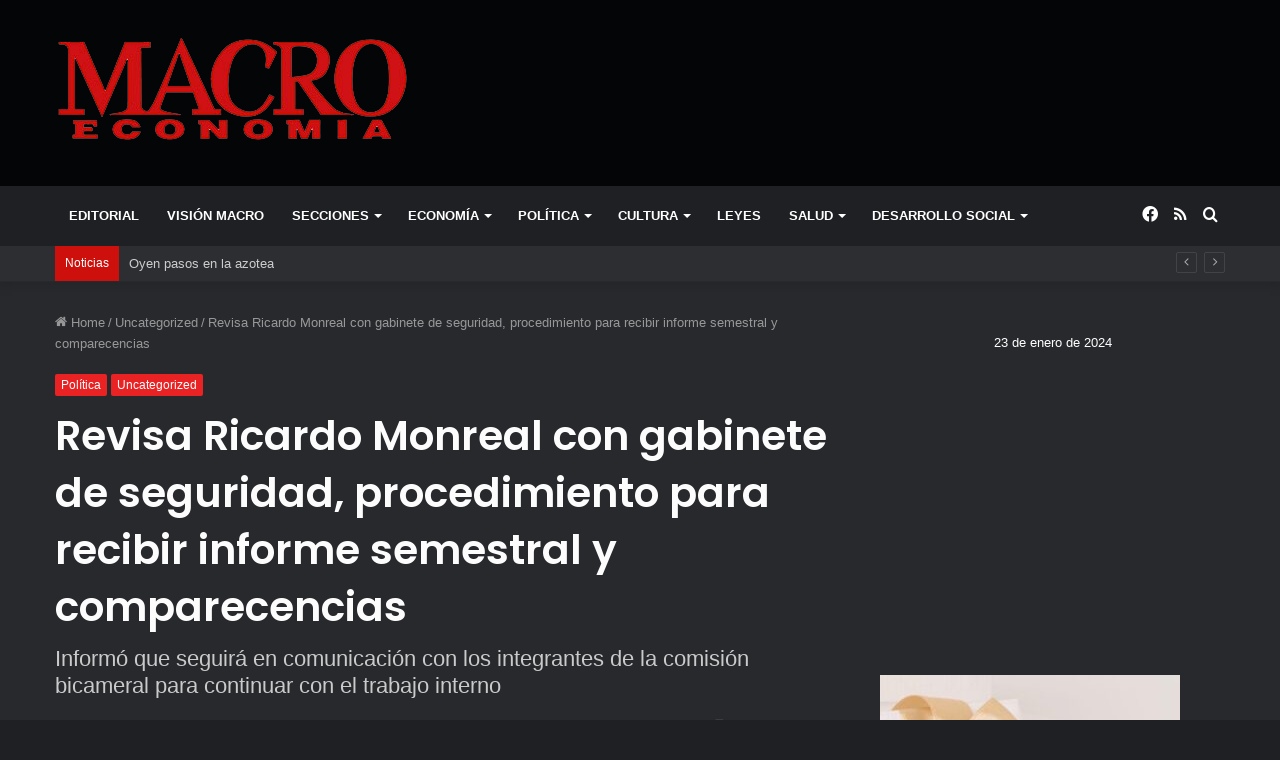

--- FILE ---
content_type: text/html; charset=UTF-8
request_url: https://macroeconomia.com.mx/revisa-ricardo-monreal-con-gabinete-de-seguridad-procedimiento-para-recibir-informe-semestral-y-comparecencias/
body_size: 22507
content:
<!DOCTYPE html>
<html lang="es" class="dark-skin" data-skin="dark">
<head>
	<meta charset="UTF-8" />
	<link rel="profile" href="http://gmpg.org/xfn/11" />
	<link rel="pingback" href="https://macroeconomia.com.mx/admin/xmlrpc.php" />
	<meta name='robots' content='index, follow, max-image-preview:large, max-snippet:-1, max-video-preview:-1' />
	<style>img:is([sizes="auto" i], [sizes^="auto," i]) { contain-intrinsic-size: 3000px 1500px }</style>
	
	<!-- This site is optimized with the Yoast SEO plugin v25.4 - https://yoast.com/wordpress/plugins/seo/ -->
	<title>Revisa Ricardo Monreal con gabinete de seguridad, procedimiento para recibir informe semestral y comparecencias - Revista Macroeconomia</title>
	<link rel="canonical" href="https://macroeconomia.com.mx/revisa-ricardo-monreal-con-gabinete-de-seguridad-procedimiento-para-recibir-informe-semestral-y-comparecencias/" />
	<meta property="og:locale" content="es_MX" />
	<meta property="og:type" content="article" />
	<meta property="og:title" content="Revisa Ricardo Monreal con gabinete de seguridad, procedimiento para recibir informe semestral y comparecencias - Revista Macroeconomia" />
	<meta property="og:description" content="- En su cuenta de twitter, señaló que por la vía digital platicó con los funcionarios encargados de instrumentar las políticas de seguridad, quienes en el corto plazo deberán cumplir con el mandato legal de comparecer ante senadores y diputados." />
	<meta property="og:url" content="https://macroeconomia.com.mx/revisa-ricardo-monreal-con-gabinete-de-seguridad-procedimiento-para-recibir-informe-semestral-y-comparecencias/" />
	<meta property="og:site_name" content="Revista Macroeconomia" />
	<meta property="article:published_time" content="2023-05-11T00:13:59+00:00" />
	<meta property="article:modified_time" content="2023-05-11T04:16:59+00:00" />
	<meta property="og:image" content="https://macroeconomia.com.mx/admin/wp-content/uploads/2023/05/WhatsApp-Image-2023-05-10-at-5.26.37-PM.jpeg" />
	<meta property="og:image:width" content="1600" />
	<meta property="og:image:height" content="1049" />
	<meta property="og:image:type" content="image/jpeg" />
	<meta name="author" content="webmaster" />
	<meta name="twitter:card" content="summary_large_image" />
	<meta name="twitter:label1" content="Escrito por" />
	<meta name="twitter:data1" content="webmaster" />
	<meta name="twitter:label2" content="Tiempo de lectura" />
	<meta name="twitter:data2" content="2 minutos" />
	<script type="application/ld+json" class="yoast-schema-graph">{"@context":"https://schema.org","@graph":[{"@type":"WebPage","@id":"https://macroeconomia.com.mx/revisa-ricardo-monreal-con-gabinete-de-seguridad-procedimiento-para-recibir-informe-semestral-y-comparecencias/","url":"https://macroeconomia.com.mx/revisa-ricardo-monreal-con-gabinete-de-seguridad-procedimiento-para-recibir-informe-semestral-y-comparecencias/","name":"Revisa Ricardo Monreal con gabinete de seguridad, procedimiento para recibir informe semestral y comparecencias - Revista Macroeconomia","isPartOf":{"@id":"https://macroeconomia.com.mx/#website"},"primaryImageOfPage":{"@id":"https://macroeconomia.com.mx/revisa-ricardo-monreal-con-gabinete-de-seguridad-procedimiento-para-recibir-informe-semestral-y-comparecencias/#primaryimage"},"image":{"@id":"https://macroeconomia.com.mx/revisa-ricardo-monreal-con-gabinete-de-seguridad-procedimiento-para-recibir-informe-semestral-y-comparecencias/#primaryimage"},"thumbnailUrl":"https://macroeconomia.com.mx/admin/wp-content/uploads/2023/05/WhatsApp-Image-2023-05-10-at-5.26.37-PM.jpeg","datePublished":"2023-05-11T00:13:59+00:00","dateModified":"2023-05-11T04:16:59+00:00","author":{"@id":"https://macroeconomia.com.mx/#/schema/person/4c65c0aa09d697a94965ffd5a2ff9da6"},"breadcrumb":{"@id":"https://macroeconomia.com.mx/revisa-ricardo-monreal-con-gabinete-de-seguridad-procedimiento-para-recibir-informe-semestral-y-comparecencias/#breadcrumb"},"inLanguage":"es","potentialAction":[{"@type":"ReadAction","target":["https://macroeconomia.com.mx/revisa-ricardo-monreal-con-gabinete-de-seguridad-procedimiento-para-recibir-informe-semestral-y-comparecencias/"]}]},{"@type":"ImageObject","inLanguage":"es","@id":"https://macroeconomia.com.mx/revisa-ricardo-monreal-con-gabinete-de-seguridad-procedimiento-para-recibir-informe-semestral-y-comparecencias/#primaryimage","url":"https://macroeconomia.com.mx/admin/wp-content/uploads/2023/05/WhatsApp-Image-2023-05-10-at-5.26.37-PM.jpeg","contentUrl":"https://macroeconomia.com.mx/admin/wp-content/uploads/2023/05/WhatsApp-Image-2023-05-10-at-5.26.37-PM.jpeg","width":1600,"height":1049,"caption":"El senador Ricardo Monreal hizo hincapié en la importancia de comparecer ante la Comisión Bicameral para la evaluación y seguimiento de la Fuerza Armada permanente en tareas de Seguridad Pública"},{"@type":"BreadcrumbList","@id":"https://macroeconomia.com.mx/revisa-ricardo-monreal-con-gabinete-de-seguridad-procedimiento-para-recibir-informe-semestral-y-comparecencias/#breadcrumb","itemListElement":[{"@type":"ListItem","position":1,"name":"Inicio","item":"https://macroeconomia.com.mx/"},{"@type":"ListItem","position":2,"name":"Blog","item":"https://macroeconomia.com.mx/blog/"},{"@type":"ListItem","position":3,"name":"Revisa Ricardo Monreal con gabinete de seguridad, procedimiento para recibir informe semestral y comparecencias"}]},{"@type":"WebSite","@id":"https://macroeconomia.com.mx/#website","url":"https://macroeconomia.com.mx/","name":"Revista Macroeconomia","description":"","potentialAction":[{"@type":"SearchAction","target":{"@type":"EntryPoint","urlTemplate":"https://macroeconomia.com.mx/?s={search_term_string}"},"query-input":{"@type":"PropertyValueSpecification","valueRequired":true,"valueName":"search_term_string"}}],"inLanguage":"es"},{"@type":"Person","@id":"https://macroeconomia.com.mx/#/schema/person/4c65c0aa09d697a94965ffd5a2ff9da6","name":"webmaster","image":{"@type":"ImageObject","inLanguage":"es","@id":"https://macroeconomia.com.mx/#/schema/person/image/","url":"https://secure.gravatar.com/avatar/7bcc5e21df96a5edc481a137f9dc65e5c4d864c03fd9a82d720f3a346ce1e94f?s=96&d=mm&r=g","contentUrl":"https://secure.gravatar.com/avatar/7bcc5e21df96a5edc481a137f9dc65e5c4d864c03fd9a82d720f3a346ce1e94f?s=96&d=mm&r=g","caption":"webmaster"},"url":"https://macroeconomia.com.mx/author/webmaster/"}]}</script>
	<!-- / Yoast SEO plugin. -->


<link rel="alternate" type="application/rss+xml" title="Revista Macroeconomia &raquo; Feed" href="https://macroeconomia.com.mx/feed/" />
<link rel="alternate" type="application/rss+xml" title="Revista Macroeconomia &raquo; RSS de los comentarios" href="https://macroeconomia.com.mx/comments/feed/" />
<link rel="alternate" type="application/rss+xml" title="Revista Macroeconomia &raquo; Revisa Ricardo Monreal con gabinete de seguridad, procedimiento para recibir informe semestral y comparecencias RSS de los comentarios" href="https://macroeconomia.com.mx/revisa-ricardo-monreal-con-gabinete-de-seguridad-procedimiento-para-recibir-informe-semestral-y-comparecencias/feed/" />
<script type="text/javascript">
/* <![CDATA[ */
window._wpemojiSettings = {"baseUrl":"https:\/\/s.w.org\/images\/core\/emoji\/16.0.1\/72x72\/","ext":".png","svgUrl":"https:\/\/s.w.org\/images\/core\/emoji\/16.0.1\/svg\/","svgExt":".svg","source":{"concatemoji":"https:\/\/macroeconomia.com.mx\/admin\/wp-includes\/js\/wp-emoji-release.min.js?ver=6.8.3"}};
/*! This file is auto-generated */
!function(s,n){var o,i,e;function c(e){try{var t={supportTests:e,timestamp:(new Date).valueOf()};sessionStorage.setItem(o,JSON.stringify(t))}catch(e){}}function p(e,t,n){e.clearRect(0,0,e.canvas.width,e.canvas.height),e.fillText(t,0,0);var t=new Uint32Array(e.getImageData(0,0,e.canvas.width,e.canvas.height).data),a=(e.clearRect(0,0,e.canvas.width,e.canvas.height),e.fillText(n,0,0),new Uint32Array(e.getImageData(0,0,e.canvas.width,e.canvas.height).data));return t.every(function(e,t){return e===a[t]})}function u(e,t){e.clearRect(0,0,e.canvas.width,e.canvas.height),e.fillText(t,0,0);for(var n=e.getImageData(16,16,1,1),a=0;a<n.data.length;a++)if(0!==n.data[a])return!1;return!0}function f(e,t,n,a){switch(t){case"flag":return n(e,"\ud83c\udff3\ufe0f\u200d\u26a7\ufe0f","\ud83c\udff3\ufe0f\u200b\u26a7\ufe0f")?!1:!n(e,"\ud83c\udde8\ud83c\uddf6","\ud83c\udde8\u200b\ud83c\uddf6")&&!n(e,"\ud83c\udff4\udb40\udc67\udb40\udc62\udb40\udc65\udb40\udc6e\udb40\udc67\udb40\udc7f","\ud83c\udff4\u200b\udb40\udc67\u200b\udb40\udc62\u200b\udb40\udc65\u200b\udb40\udc6e\u200b\udb40\udc67\u200b\udb40\udc7f");case"emoji":return!a(e,"\ud83e\udedf")}return!1}function g(e,t,n,a){var r="undefined"!=typeof WorkerGlobalScope&&self instanceof WorkerGlobalScope?new OffscreenCanvas(300,150):s.createElement("canvas"),o=r.getContext("2d",{willReadFrequently:!0}),i=(o.textBaseline="top",o.font="600 32px Arial",{});return e.forEach(function(e){i[e]=t(o,e,n,a)}),i}function t(e){var t=s.createElement("script");t.src=e,t.defer=!0,s.head.appendChild(t)}"undefined"!=typeof Promise&&(o="wpEmojiSettingsSupports",i=["flag","emoji"],n.supports={everything:!0,everythingExceptFlag:!0},e=new Promise(function(e){s.addEventListener("DOMContentLoaded",e,{once:!0})}),new Promise(function(t){var n=function(){try{var e=JSON.parse(sessionStorage.getItem(o));if("object"==typeof e&&"number"==typeof e.timestamp&&(new Date).valueOf()<e.timestamp+604800&&"object"==typeof e.supportTests)return e.supportTests}catch(e){}return null}();if(!n){if("undefined"!=typeof Worker&&"undefined"!=typeof OffscreenCanvas&&"undefined"!=typeof URL&&URL.createObjectURL&&"undefined"!=typeof Blob)try{var e="postMessage("+g.toString()+"("+[JSON.stringify(i),f.toString(),p.toString(),u.toString()].join(",")+"));",a=new Blob([e],{type:"text/javascript"}),r=new Worker(URL.createObjectURL(a),{name:"wpTestEmojiSupports"});return void(r.onmessage=function(e){c(n=e.data),r.terminate(),t(n)})}catch(e){}c(n=g(i,f,p,u))}t(n)}).then(function(e){for(var t in e)n.supports[t]=e[t],n.supports.everything=n.supports.everything&&n.supports[t],"flag"!==t&&(n.supports.everythingExceptFlag=n.supports.everythingExceptFlag&&n.supports[t]);n.supports.everythingExceptFlag=n.supports.everythingExceptFlag&&!n.supports.flag,n.DOMReady=!1,n.readyCallback=function(){n.DOMReady=!0}}).then(function(){return e}).then(function(){var e;n.supports.everything||(n.readyCallback(),(e=n.source||{}).concatemoji?t(e.concatemoji):e.wpemoji&&e.twemoji&&(t(e.twemoji),t(e.wpemoji)))}))}((window,document),window._wpemojiSettings);
/* ]]> */
</script>
<style id='wp-emoji-styles-inline-css' type='text/css'>

	img.wp-smiley, img.emoji {
		display: inline !important;
		border: none !important;
		box-shadow: none !important;
		height: 1em !important;
		width: 1em !important;
		margin: 0 0.07em !important;
		vertical-align: -0.1em !important;
		background: none !important;
		padding: 0 !important;
	}
</style>
<link rel='stylesheet' id='wp-block-library-css' href='https://macroeconomia.com.mx/admin/wp-includes/css/dist/block-library/style.min.css?ver=6.8.3' type='text/css' media='all' />
<style id='wp-block-library-theme-inline-css' type='text/css'>
.wp-block-audio :where(figcaption){color:#555;font-size:13px;text-align:center}.is-dark-theme .wp-block-audio :where(figcaption){color:#ffffffa6}.wp-block-audio{margin:0 0 1em}.wp-block-code{border:1px solid #ccc;border-radius:4px;font-family:Menlo,Consolas,monaco,monospace;padding:.8em 1em}.wp-block-embed :where(figcaption){color:#555;font-size:13px;text-align:center}.is-dark-theme .wp-block-embed :where(figcaption){color:#ffffffa6}.wp-block-embed{margin:0 0 1em}.blocks-gallery-caption{color:#555;font-size:13px;text-align:center}.is-dark-theme .blocks-gallery-caption{color:#ffffffa6}:root :where(.wp-block-image figcaption){color:#555;font-size:13px;text-align:center}.is-dark-theme :root :where(.wp-block-image figcaption){color:#ffffffa6}.wp-block-image{margin:0 0 1em}.wp-block-pullquote{border-bottom:4px solid;border-top:4px solid;color:currentColor;margin-bottom:1.75em}.wp-block-pullquote cite,.wp-block-pullquote footer,.wp-block-pullquote__citation{color:currentColor;font-size:.8125em;font-style:normal;text-transform:uppercase}.wp-block-quote{border-left:.25em solid;margin:0 0 1.75em;padding-left:1em}.wp-block-quote cite,.wp-block-quote footer{color:currentColor;font-size:.8125em;font-style:normal;position:relative}.wp-block-quote:where(.has-text-align-right){border-left:none;border-right:.25em solid;padding-left:0;padding-right:1em}.wp-block-quote:where(.has-text-align-center){border:none;padding-left:0}.wp-block-quote.is-large,.wp-block-quote.is-style-large,.wp-block-quote:where(.is-style-plain){border:none}.wp-block-search .wp-block-search__label{font-weight:700}.wp-block-search__button{border:1px solid #ccc;padding:.375em .625em}:where(.wp-block-group.has-background){padding:1.25em 2.375em}.wp-block-separator.has-css-opacity{opacity:.4}.wp-block-separator{border:none;border-bottom:2px solid;margin-left:auto;margin-right:auto}.wp-block-separator.has-alpha-channel-opacity{opacity:1}.wp-block-separator:not(.is-style-wide):not(.is-style-dots){width:100px}.wp-block-separator.has-background:not(.is-style-dots){border-bottom:none;height:1px}.wp-block-separator.has-background:not(.is-style-wide):not(.is-style-dots){height:2px}.wp-block-table{margin:0 0 1em}.wp-block-table td,.wp-block-table th{word-break:normal}.wp-block-table :where(figcaption){color:#555;font-size:13px;text-align:center}.is-dark-theme .wp-block-table :where(figcaption){color:#ffffffa6}.wp-block-video :where(figcaption){color:#555;font-size:13px;text-align:center}.is-dark-theme .wp-block-video :where(figcaption){color:#ffffffa6}.wp-block-video{margin:0 0 1em}:root :where(.wp-block-template-part.has-background){margin-bottom:0;margin-top:0;padding:1.25em 2.375em}
</style>
<style id='classic-theme-styles-inline-css' type='text/css'>
/*! This file is auto-generated */
.wp-block-button__link{color:#fff;background-color:#32373c;border-radius:9999px;box-shadow:none;text-decoration:none;padding:calc(.667em + 2px) calc(1.333em + 2px);font-size:1.125em}.wp-block-file__button{background:#32373c;color:#fff;text-decoration:none}
</style>
<style id='global-styles-inline-css' type='text/css'>
:root{--wp--preset--aspect-ratio--square: 1;--wp--preset--aspect-ratio--4-3: 4/3;--wp--preset--aspect-ratio--3-4: 3/4;--wp--preset--aspect-ratio--3-2: 3/2;--wp--preset--aspect-ratio--2-3: 2/3;--wp--preset--aspect-ratio--16-9: 16/9;--wp--preset--aspect-ratio--9-16: 9/16;--wp--preset--color--black: #000000;--wp--preset--color--cyan-bluish-gray: #abb8c3;--wp--preset--color--white: #ffffff;--wp--preset--color--pale-pink: #f78da7;--wp--preset--color--vivid-red: #cf2e2e;--wp--preset--color--luminous-vivid-orange: #ff6900;--wp--preset--color--luminous-vivid-amber: #fcb900;--wp--preset--color--light-green-cyan: #7bdcb5;--wp--preset--color--vivid-green-cyan: #00d084;--wp--preset--color--pale-cyan-blue: #8ed1fc;--wp--preset--color--vivid-cyan-blue: #0693e3;--wp--preset--color--vivid-purple: #9b51e0;--wp--preset--gradient--vivid-cyan-blue-to-vivid-purple: linear-gradient(135deg,rgba(6,147,227,1) 0%,rgb(155,81,224) 100%);--wp--preset--gradient--light-green-cyan-to-vivid-green-cyan: linear-gradient(135deg,rgb(122,220,180) 0%,rgb(0,208,130) 100%);--wp--preset--gradient--luminous-vivid-amber-to-luminous-vivid-orange: linear-gradient(135deg,rgba(252,185,0,1) 0%,rgba(255,105,0,1) 100%);--wp--preset--gradient--luminous-vivid-orange-to-vivid-red: linear-gradient(135deg,rgba(255,105,0,1) 0%,rgb(207,46,46) 100%);--wp--preset--gradient--very-light-gray-to-cyan-bluish-gray: linear-gradient(135deg,rgb(238,238,238) 0%,rgb(169,184,195) 100%);--wp--preset--gradient--cool-to-warm-spectrum: linear-gradient(135deg,rgb(74,234,220) 0%,rgb(151,120,209) 20%,rgb(207,42,186) 40%,rgb(238,44,130) 60%,rgb(251,105,98) 80%,rgb(254,248,76) 100%);--wp--preset--gradient--blush-light-purple: linear-gradient(135deg,rgb(255,206,236) 0%,rgb(152,150,240) 100%);--wp--preset--gradient--blush-bordeaux: linear-gradient(135deg,rgb(254,205,165) 0%,rgb(254,45,45) 50%,rgb(107,0,62) 100%);--wp--preset--gradient--luminous-dusk: linear-gradient(135deg,rgb(255,203,112) 0%,rgb(199,81,192) 50%,rgb(65,88,208) 100%);--wp--preset--gradient--pale-ocean: linear-gradient(135deg,rgb(255,245,203) 0%,rgb(182,227,212) 50%,rgb(51,167,181) 100%);--wp--preset--gradient--electric-grass: linear-gradient(135deg,rgb(202,248,128) 0%,rgb(113,206,126) 100%);--wp--preset--gradient--midnight: linear-gradient(135deg,rgb(2,3,129) 0%,rgb(40,116,252) 100%);--wp--preset--font-size--small: 13px;--wp--preset--font-size--medium: 20px;--wp--preset--font-size--large: 36px;--wp--preset--font-size--x-large: 42px;--wp--preset--spacing--20: 0.44rem;--wp--preset--spacing--30: 0.67rem;--wp--preset--spacing--40: 1rem;--wp--preset--spacing--50: 1.5rem;--wp--preset--spacing--60: 2.25rem;--wp--preset--spacing--70: 3.38rem;--wp--preset--spacing--80: 5.06rem;--wp--preset--shadow--natural: 6px 6px 9px rgba(0, 0, 0, 0.2);--wp--preset--shadow--deep: 12px 12px 50px rgba(0, 0, 0, 0.4);--wp--preset--shadow--sharp: 6px 6px 0px rgba(0, 0, 0, 0.2);--wp--preset--shadow--outlined: 6px 6px 0px -3px rgba(255, 255, 255, 1), 6px 6px rgba(0, 0, 0, 1);--wp--preset--shadow--crisp: 6px 6px 0px rgba(0, 0, 0, 1);}:where(.is-layout-flex){gap: 0.5em;}:where(.is-layout-grid){gap: 0.5em;}body .is-layout-flex{display: flex;}.is-layout-flex{flex-wrap: wrap;align-items: center;}.is-layout-flex > :is(*, div){margin: 0;}body .is-layout-grid{display: grid;}.is-layout-grid > :is(*, div){margin: 0;}:where(.wp-block-columns.is-layout-flex){gap: 2em;}:where(.wp-block-columns.is-layout-grid){gap: 2em;}:where(.wp-block-post-template.is-layout-flex){gap: 1.25em;}:where(.wp-block-post-template.is-layout-grid){gap: 1.25em;}.has-black-color{color: var(--wp--preset--color--black) !important;}.has-cyan-bluish-gray-color{color: var(--wp--preset--color--cyan-bluish-gray) !important;}.has-white-color{color: var(--wp--preset--color--white) !important;}.has-pale-pink-color{color: var(--wp--preset--color--pale-pink) !important;}.has-vivid-red-color{color: var(--wp--preset--color--vivid-red) !important;}.has-luminous-vivid-orange-color{color: var(--wp--preset--color--luminous-vivid-orange) !important;}.has-luminous-vivid-amber-color{color: var(--wp--preset--color--luminous-vivid-amber) !important;}.has-light-green-cyan-color{color: var(--wp--preset--color--light-green-cyan) !important;}.has-vivid-green-cyan-color{color: var(--wp--preset--color--vivid-green-cyan) !important;}.has-pale-cyan-blue-color{color: var(--wp--preset--color--pale-cyan-blue) !important;}.has-vivid-cyan-blue-color{color: var(--wp--preset--color--vivid-cyan-blue) !important;}.has-vivid-purple-color{color: var(--wp--preset--color--vivid-purple) !important;}.has-black-background-color{background-color: var(--wp--preset--color--black) !important;}.has-cyan-bluish-gray-background-color{background-color: var(--wp--preset--color--cyan-bluish-gray) !important;}.has-white-background-color{background-color: var(--wp--preset--color--white) !important;}.has-pale-pink-background-color{background-color: var(--wp--preset--color--pale-pink) !important;}.has-vivid-red-background-color{background-color: var(--wp--preset--color--vivid-red) !important;}.has-luminous-vivid-orange-background-color{background-color: var(--wp--preset--color--luminous-vivid-orange) !important;}.has-luminous-vivid-amber-background-color{background-color: var(--wp--preset--color--luminous-vivid-amber) !important;}.has-light-green-cyan-background-color{background-color: var(--wp--preset--color--light-green-cyan) !important;}.has-vivid-green-cyan-background-color{background-color: var(--wp--preset--color--vivid-green-cyan) !important;}.has-pale-cyan-blue-background-color{background-color: var(--wp--preset--color--pale-cyan-blue) !important;}.has-vivid-cyan-blue-background-color{background-color: var(--wp--preset--color--vivid-cyan-blue) !important;}.has-vivid-purple-background-color{background-color: var(--wp--preset--color--vivid-purple) !important;}.has-black-border-color{border-color: var(--wp--preset--color--black) !important;}.has-cyan-bluish-gray-border-color{border-color: var(--wp--preset--color--cyan-bluish-gray) !important;}.has-white-border-color{border-color: var(--wp--preset--color--white) !important;}.has-pale-pink-border-color{border-color: var(--wp--preset--color--pale-pink) !important;}.has-vivid-red-border-color{border-color: var(--wp--preset--color--vivid-red) !important;}.has-luminous-vivid-orange-border-color{border-color: var(--wp--preset--color--luminous-vivid-orange) !important;}.has-luminous-vivid-amber-border-color{border-color: var(--wp--preset--color--luminous-vivid-amber) !important;}.has-light-green-cyan-border-color{border-color: var(--wp--preset--color--light-green-cyan) !important;}.has-vivid-green-cyan-border-color{border-color: var(--wp--preset--color--vivid-green-cyan) !important;}.has-pale-cyan-blue-border-color{border-color: var(--wp--preset--color--pale-cyan-blue) !important;}.has-vivid-cyan-blue-border-color{border-color: var(--wp--preset--color--vivid-cyan-blue) !important;}.has-vivid-purple-border-color{border-color: var(--wp--preset--color--vivid-purple) !important;}.has-vivid-cyan-blue-to-vivid-purple-gradient-background{background: var(--wp--preset--gradient--vivid-cyan-blue-to-vivid-purple) !important;}.has-light-green-cyan-to-vivid-green-cyan-gradient-background{background: var(--wp--preset--gradient--light-green-cyan-to-vivid-green-cyan) !important;}.has-luminous-vivid-amber-to-luminous-vivid-orange-gradient-background{background: var(--wp--preset--gradient--luminous-vivid-amber-to-luminous-vivid-orange) !important;}.has-luminous-vivid-orange-to-vivid-red-gradient-background{background: var(--wp--preset--gradient--luminous-vivid-orange-to-vivid-red) !important;}.has-very-light-gray-to-cyan-bluish-gray-gradient-background{background: var(--wp--preset--gradient--very-light-gray-to-cyan-bluish-gray) !important;}.has-cool-to-warm-spectrum-gradient-background{background: var(--wp--preset--gradient--cool-to-warm-spectrum) !important;}.has-blush-light-purple-gradient-background{background: var(--wp--preset--gradient--blush-light-purple) !important;}.has-blush-bordeaux-gradient-background{background: var(--wp--preset--gradient--blush-bordeaux) !important;}.has-luminous-dusk-gradient-background{background: var(--wp--preset--gradient--luminous-dusk) !important;}.has-pale-ocean-gradient-background{background: var(--wp--preset--gradient--pale-ocean) !important;}.has-electric-grass-gradient-background{background: var(--wp--preset--gradient--electric-grass) !important;}.has-midnight-gradient-background{background: var(--wp--preset--gradient--midnight) !important;}.has-small-font-size{font-size: var(--wp--preset--font-size--small) !important;}.has-medium-font-size{font-size: var(--wp--preset--font-size--medium) !important;}.has-large-font-size{font-size: var(--wp--preset--font-size--large) !important;}.has-x-large-font-size{font-size: var(--wp--preset--font-size--x-large) !important;}
:where(.wp-block-post-template.is-layout-flex){gap: 1.25em;}:where(.wp-block-post-template.is-layout-grid){gap: 1.25em;}
:where(.wp-block-columns.is-layout-flex){gap: 2em;}:where(.wp-block-columns.is-layout-grid){gap: 2em;}
:root :where(.wp-block-pullquote){font-size: 1.5em;line-height: 1.6;}
</style>
<link rel='stylesheet' id='contact-form-7-css' href='https://macroeconomia.com.mx/admin/wp-content/plugins/contact-form-7/includes/css/styles.css?ver=6.1' type='text/css' media='all' />
<link rel='stylesheet' id='tie-css-base-css' href='https://macroeconomia.com.mx/admin/wp-content/themes/macro/assets/css/base.min.css?ver=5.0.7' type='text/css' media='all' />
<link rel='stylesheet' id='tie-css-styles-css' href='https://macroeconomia.com.mx/admin/wp-content/themes/macro/assets/css/style.min.css?ver=5.0.7' type='text/css' media='all' />
<link rel='stylesheet' id='tie-css-widgets-css' href='https://macroeconomia.com.mx/admin/wp-content/themes/macro/assets/css/widgets.min.css?ver=5.0.7' type='text/css' media='all' />
<link rel='stylesheet' id='tie-css-helpers-css' href='https://macroeconomia.com.mx/admin/wp-content/themes/macro/assets/css/helpers.min.css?ver=5.0.7' type='text/css' media='all' />
<link rel='stylesheet' id='tie-fontawesome5-css' href='https://macroeconomia.com.mx/admin/wp-content/themes/macro/assets/css/fontawesome.css?ver=5.0.7' type='text/css' media='all' />
<link rel='stylesheet' id='tie-css-ilightbox-css' href='https://macroeconomia.com.mx/admin/wp-content/themes/macro/assets/ilightbox/dark-skin/skin.css?ver=5.0.7' type='text/css' media='all' />
<link rel='stylesheet' id='tie-css-single-css' href='https://macroeconomia.com.mx/admin/wp-content/themes/macro/assets/css/single.min.css?ver=5.0.7' type='text/css' media='all' />
<link rel='stylesheet' id='tie-css-print-css' href='https://macroeconomia.com.mx/admin/wp-content/themes/macro/assets/css/print.css?ver=5.0.7' type='text/css' media='print' />
<style id='tie-css-print-inline-css' type='text/css'>
.wf-active .logo-text,.wf-active h1,.wf-active h2,.wf-active h3,.wf-active h4,.wf-active h5,.wf-active h6,.wf-active .the-subtitle{font-family: 'Poppins';}#main-nav .main-menu > ul > li > a{text-transform: uppercase;}.brand-title,a:hover,.tie-popup-search-submit,#logo.text-logo a,.theme-header nav .components #search-submit:hover,.theme-header .header-nav .components > li:hover > a,.theme-header .header-nav .components li a:hover,.main-menu ul.cats-vertical li a.is-active,.main-menu ul.cats-vertical li a:hover,.main-nav li.mega-menu .post-meta a:hover,.main-nav li.mega-menu .post-box-title a:hover,.search-in-main-nav.autocomplete-suggestions a:hover,#main-nav .menu ul li:hover > a,#main-nav .menu ul li.current-menu-item:not(.mega-link-column) > a,.top-nav .menu li:hover > a,.top-nav .menu > .tie-current-menu > a,.search-in-top-nav.autocomplete-suggestions .post-title a:hover,div.mag-box .mag-box-options .mag-box-filter-links a.active,.mag-box-filter-links .flexMenu-viewMore:hover > a,.stars-rating-active,body .tabs.tabs .active > a,.video-play-icon,.spinner-circle:after,#go-to-content:hover,.comment-list .comment-author .fn,.commentlist .comment-author .fn,blockquote::before,blockquote cite,blockquote.quote-simple p,.multiple-post-pages a:hover,#story-index li .is-current,.latest-tweets-widget .twitter-icon-wrap span,.wide-slider-nav-wrapper .slide,.wide-next-prev-slider-wrapper .tie-slider-nav li:hover span,.review-final-score h3,#mobile-menu-icon:hover .menu-text,.entry a,.entry .post-bottom-meta a:hover,.comment-list .comment-content a,q a,blockquote a,.widget.tie-weather-widget .icon-basecloud-bg:after,.site-footer a:hover,.site-footer .stars-rating-active,.site-footer .twitter-icon-wrap span,.site-info a:hover{color: #ec2223;}#instagram-link a:hover{color: #ec2223 !important;border-color: #ec2223 !important;}[type='submit'],.button,.generic-button a,.generic-button button,.theme-header .header-nav .comp-sub-menu a.button.guest-btn:hover,.theme-header .header-nav .comp-sub-menu a.checkout-button,nav.main-nav .menu > li.tie-current-menu > a,nav.main-nav .menu > li:hover > a,.main-menu .mega-links-head:after,.main-nav .mega-menu.mega-cat .cats-horizontal li a.is-active,#mobile-menu-icon:hover .nav-icon,#mobile-menu-icon:hover .nav-icon:before,#mobile-menu-icon:hover .nav-icon:after,.search-in-main-nav.autocomplete-suggestions a.button,.search-in-top-nav.autocomplete-suggestions a.button,.spinner > div,.post-cat,.pages-numbers li.current span,.multiple-post-pages > span,#tie-wrapper .mejs-container .mejs-controls,.mag-box-filter-links a:hover,.slider-arrow-nav a:not(.pagination-disabled):hover,.comment-list .reply a:hover,.commentlist .reply a:hover,#reading-position-indicator,#story-index-icon,.videos-block .playlist-title,.review-percentage .review-item span span,.tie-slick-dots li.slick-active button,.tie-slick-dots li button:hover,.digital-rating-static,.timeline-widget li a:hover .date:before,#wp-calendar #today,.posts-list-counter li:before,.cat-counter a + span,.tie-slider-nav li span:hover,.fullwidth-area .widget_tag_cloud .tagcloud a:hover,.magazine2:not(.block-head-4) .dark-widgetized-area ul.tabs a:hover,.magazine2:not(.block-head-4) .dark-widgetized-area ul.tabs .active a,.magazine1 .dark-widgetized-area ul.tabs a:hover,.magazine1 .dark-widgetized-area ul.tabs .active a,.block-head-4.magazine2 .dark-widgetized-area .tabs.tabs .active a,.block-head-4.magazine2 .dark-widgetized-area .tabs > .active a:before,.block-head-4.magazine2 .dark-widgetized-area .tabs > .active a:after,.demo_store,.demo #logo:after,.demo #sticky-logo:after,.widget.tie-weather-widget,span.video-close-btn:hover,#go-to-top,.latest-tweets-widget .slider-links .button:not(:hover){background-color: #ec2223;color: #FFFFFF;}.tie-weather-widget .widget-title .the-subtitle,.block-head-4.magazine2 #footer .tabs .active a:hover{color: #FFFFFF;}pre,code,.pages-numbers li.current span,.theme-header .header-nav .comp-sub-menu a.button.guest-btn:hover,.multiple-post-pages > span,.post-content-slideshow .tie-slider-nav li span:hover,#tie-body .tie-slider-nav li > span:hover,.slider-arrow-nav a:not(.pagination-disabled):hover,.main-nav .mega-menu.mega-cat .cats-horizontal li a.is-active,.main-nav .mega-menu.mega-cat .cats-horizontal li a:hover,.main-menu .menu > li > .menu-sub-content{border-color: #ec2223;}.main-menu .menu > li.tie-current-menu{border-bottom-color: #ec2223;}.top-nav .menu li.tie-current-menu > a:before,.top-nav .menu li.menu-item-has-children:hover > a:before{border-top-color: #ec2223;}.main-nav .main-menu .menu > li.tie-current-menu > a:before,.main-nav .main-menu .menu > li:hover > a:before{border-top-color: #FFFFFF;}header.main-nav-light .main-nav .menu-item-has-children li:hover > a:before,header.main-nav-light .main-nav .mega-menu li:hover > a:before{border-left-color: #ec2223;}.rtl header.main-nav-light .main-nav .menu-item-has-children li:hover > a:before,.rtl header.main-nav-light .main-nav .mega-menu li:hover > a:before{border-right-color: #ec2223;border-left-color: transparent;}.top-nav ul.menu li .menu-item-has-children:hover > a:before{border-top-color: transparent;border-left-color: #ec2223;}.rtl .top-nav ul.menu li .menu-item-has-children:hover > a:before{border-left-color: transparent;border-right-color: #ec2223;}::-moz-selection{background-color: #ec2223;color: #FFFFFF;}::selection{background-color: #ec2223;color: #FFFFFF;}circle.circle_bar{stroke: #ec2223;}#reading-position-indicator{box-shadow: 0 0 10px rgba( 236,34,35,0.7);}#logo.text-logo a:hover,.entry a:hover,.comment-list .comment-content a:hover,.block-head-4.magazine2 .site-footer .tabs li a:hover,q a:hover,blockquote a:hover{color: #ba0000;}.button:hover,input[type='submit']:hover,.generic-button a:hover,.generic-button button:hover,a.post-cat:hover,.site-footer .button:hover,.site-footer [type='submit']:hover,.search-in-main-nav.autocomplete-suggestions a.button:hover,.search-in-top-nav.autocomplete-suggestions a.button:hover,.theme-header .header-nav .comp-sub-menu a.checkout-button:hover{background-color: #ba0000;color: #FFFFFF;}.theme-header .header-nav .comp-sub-menu a.checkout-button:not(:hover),.entry a.button{color: #FFFFFF;}#story-index.is-compact .story-index-content{background-color: #ec2223;}#story-index.is-compact .story-index-content a,#story-index.is-compact .story-index-content .is-current{color: #FFFFFF;}#tie-body .mag-box-title h3 a,#tie-body .block-more-button{color: #ec2223;}#tie-body .mag-box-title h3 a:hover,#tie-body .block-more-button:hover{color: #ba0000;}#tie-body .mag-box-title{color: #ec2223;}#tie-body .mag-box-title:before{border-top-color: #ec2223;}#tie-body .mag-box-title:after,#tie-body #footer .widget-title:after{background-color: #ec2223;}.brand-title,a:hover,.tie-popup-search-submit,#logo.text-logo a,.theme-header nav .components #search-submit:hover,.theme-header .header-nav .components > li:hover > a,.theme-header .header-nav .components li a:hover,.main-menu ul.cats-vertical li a.is-active,.main-menu ul.cats-vertical li a:hover,.main-nav li.mega-menu .post-meta a:hover,.main-nav li.mega-menu .post-box-title a:hover,.search-in-main-nav.autocomplete-suggestions a:hover,#main-nav .menu ul li:hover > a,#main-nav .menu ul li.current-menu-item:not(.mega-link-column) > a,.top-nav .menu li:hover > a,.top-nav .menu > .tie-current-menu > a,.search-in-top-nav.autocomplete-suggestions .post-title a:hover,div.mag-box .mag-box-options .mag-box-filter-links a.active,.mag-box-filter-links .flexMenu-viewMore:hover > a,.stars-rating-active,body .tabs.tabs .active > a,.video-play-icon,.spinner-circle:after,#go-to-content:hover,.comment-list .comment-author .fn,.commentlist .comment-author .fn,blockquote::before,blockquote cite,blockquote.quote-simple p,.multiple-post-pages a:hover,#story-index li .is-current,.latest-tweets-widget .twitter-icon-wrap span,.wide-slider-nav-wrapper .slide,.wide-next-prev-slider-wrapper .tie-slider-nav li:hover span,.review-final-score h3,#mobile-menu-icon:hover .menu-text,.entry a,.entry .post-bottom-meta a:hover,.comment-list .comment-content a,q a,blockquote a,.widget.tie-weather-widget .icon-basecloud-bg:after,.site-footer a:hover,.site-footer .stars-rating-active,.site-footer .twitter-icon-wrap span,.site-info a:hover{color: #ec2223;}#instagram-link a:hover{color: #ec2223 !important;border-color: #ec2223 !important;}[type='submit'],.button,.generic-button a,.generic-button button,.theme-header .header-nav .comp-sub-menu a.button.guest-btn:hover,.theme-header .header-nav .comp-sub-menu a.checkout-button,nav.main-nav .menu > li.tie-current-menu > a,nav.main-nav .menu > li:hover > a,.main-menu .mega-links-head:after,.main-nav .mega-menu.mega-cat .cats-horizontal li a.is-active,#mobile-menu-icon:hover .nav-icon,#mobile-menu-icon:hover .nav-icon:before,#mobile-menu-icon:hover .nav-icon:after,.search-in-main-nav.autocomplete-suggestions a.button,.search-in-top-nav.autocomplete-suggestions a.button,.spinner > div,.post-cat,.pages-numbers li.current span,.multiple-post-pages > span,#tie-wrapper .mejs-container .mejs-controls,.mag-box-filter-links a:hover,.slider-arrow-nav a:not(.pagination-disabled):hover,.comment-list .reply a:hover,.commentlist .reply a:hover,#reading-position-indicator,#story-index-icon,.videos-block .playlist-title,.review-percentage .review-item span span,.tie-slick-dots li.slick-active button,.tie-slick-dots li button:hover,.digital-rating-static,.timeline-widget li a:hover .date:before,#wp-calendar #today,.posts-list-counter li:before,.cat-counter a + span,.tie-slider-nav li span:hover,.fullwidth-area .widget_tag_cloud .tagcloud a:hover,.magazine2:not(.block-head-4) .dark-widgetized-area ul.tabs a:hover,.magazine2:not(.block-head-4) .dark-widgetized-area ul.tabs .active a,.magazine1 .dark-widgetized-area ul.tabs a:hover,.magazine1 .dark-widgetized-area ul.tabs .active a,.block-head-4.magazine2 .dark-widgetized-area .tabs.tabs .active a,.block-head-4.magazine2 .dark-widgetized-area .tabs > .active a:before,.block-head-4.magazine2 .dark-widgetized-area .tabs > .active a:after,.demo_store,.demo #logo:after,.demo #sticky-logo:after,.widget.tie-weather-widget,span.video-close-btn:hover,#go-to-top,.latest-tweets-widget .slider-links .button:not(:hover){background-color: #ec2223;color: #FFFFFF;}.tie-weather-widget .widget-title .the-subtitle,.block-head-4.magazine2 #footer .tabs .active a:hover{color: #FFFFFF;}pre,code,.pages-numbers li.current span,.theme-header .header-nav .comp-sub-menu a.button.guest-btn:hover,.multiple-post-pages > span,.post-content-slideshow .tie-slider-nav li span:hover,#tie-body .tie-slider-nav li > span:hover,.slider-arrow-nav a:not(.pagination-disabled):hover,.main-nav .mega-menu.mega-cat .cats-horizontal li a.is-active,.main-nav .mega-menu.mega-cat .cats-horizontal li a:hover,.main-menu .menu > li > .menu-sub-content{border-color: #ec2223;}.main-menu .menu > li.tie-current-menu{border-bottom-color: #ec2223;}.top-nav .menu li.tie-current-menu > a:before,.top-nav .menu li.menu-item-has-children:hover > a:before{border-top-color: #ec2223;}.main-nav .main-menu .menu > li.tie-current-menu > a:before,.main-nav .main-menu .menu > li:hover > a:before{border-top-color: #FFFFFF;}header.main-nav-light .main-nav .menu-item-has-children li:hover > a:before,header.main-nav-light .main-nav .mega-menu li:hover > a:before{border-left-color: #ec2223;}.rtl header.main-nav-light .main-nav .menu-item-has-children li:hover > a:before,.rtl header.main-nav-light .main-nav .mega-menu li:hover > a:before{border-right-color: #ec2223;border-left-color: transparent;}.top-nav ul.menu li .menu-item-has-children:hover > a:before{border-top-color: transparent;border-left-color: #ec2223;}.rtl .top-nav ul.menu li .menu-item-has-children:hover > a:before{border-left-color: transparent;border-right-color: #ec2223;}::-moz-selection{background-color: #ec2223;color: #FFFFFF;}::selection{background-color: #ec2223;color: #FFFFFF;}circle.circle_bar{stroke: #ec2223;}#reading-position-indicator{box-shadow: 0 0 10px rgba( 236,34,35,0.7);}#logo.text-logo a:hover,.entry a:hover,.comment-list .comment-content a:hover,.block-head-4.magazine2 .site-footer .tabs li a:hover,q a:hover,blockquote a:hover{color: #ba0000;}.button:hover,input[type='submit']:hover,.generic-button a:hover,.generic-button button:hover,a.post-cat:hover,.site-footer .button:hover,.site-footer [type='submit']:hover,.search-in-main-nav.autocomplete-suggestions a.button:hover,.search-in-top-nav.autocomplete-suggestions a.button:hover,.theme-header .header-nav .comp-sub-menu a.checkout-button:hover{background-color: #ba0000;color: #FFFFFF;}.theme-header .header-nav .comp-sub-menu a.checkout-button:not(:hover),.entry a.button{color: #FFFFFF;}#story-index.is-compact .story-index-content{background-color: #ec2223;}#story-index.is-compact .story-index-content a,#story-index.is-compact .story-index-content .is-current{color: #FFFFFF;}#tie-body .mag-box-title h3 a,#tie-body .block-more-button{color: #ec2223;}#tie-body .mag-box-title h3 a:hover,#tie-body .block-more-button:hover{color: #ba0000;}#tie-body .mag-box-title{color: #ec2223;}#tie-body .mag-box-title:before{border-top-color: #ec2223;}#tie-body .mag-box-title:after,#tie-body #footer .widget-title:after{background-color: #ec2223;}#top-nav .breaking-title{color: #FFFFFF;}#top-nav .breaking-title:before{background-color: #ce100c;}#top-nav .breaking-news-nav li:hover{background-color: #ce100c;border-color: #ce100c;}#theme-header:not(.main-nav-boxed) #main-nav,.main-nav-boxed .main-menu-wrapper{border-top-color:#ec2223 !important;border-right: 0 none;border-left : 0 none;}#tie-wrapper #theme-header{background-color: #040506;}#logo.text-logo a,#logo.text-logo a:hover{color: #FFFFFF;}@media (max-width: 991px){#tie-wrapper #theme-header .logo-container.fixed-nav{background-color: rgba(4,5,6,0.95);}}@media (max-width: 991px){#tie-wrapper #theme-header .logo-container{background-color: #040506;}}#footer{background-image: url(https://macroeconomia.com.mx/admin/wp-content/uploads/2020/01/footer.jpg);background-repeat: no-repeat;background-size: cover; background-attachment: fixed;background-position: center center;}.tie-cat-500,.tie-cat-item-500 > span{background-color:#e67e22 !important;color:#FFFFFF !important;}.tie-cat-500:after{border-top-color:#e67e22 !important;}.tie-cat-500:hover{background-color:#c86004 !important;}.tie-cat-500:hover:after{border-top-color:#c86004 !important;}.tie-cat-508,.tie-cat-item-508 > span{background-color:#2ecc71 !important;color:#FFFFFF !important;}.tie-cat-508:after{border-top-color:#2ecc71 !important;}.tie-cat-508:hover{background-color:#10ae53 !important;}.tie-cat-508:hover:after{border-top-color:#10ae53 !important;}.tie-cat-511,.tie-cat-item-511 > span{background-color:#9b59b6 !important;color:#FFFFFF !important;}.tie-cat-511:after{border-top-color:#9b59b6 !important;}.tie-cat-511:hover{background-color:#7d3b98 !important;}.tie-cat-511:hover:after{border-top-color:#7d3b98 !important;}.tie-cat-513,.tie-cat-item-513 > span{background-color:#34495e !important;color:#FFFFFF !important;}.tie-cat-513:after{border-top-color:#34495e !important;}.tie-cat-513:hover{background-color:#162b40 !important;}.tie-cat-513:hover:after{border-top-color:#162b40 !important;}.tie-cat-514,.tie-cat-item-514 > span{background-color:#795548 !important;color:#FFFFFF !important;}.tie-cat-514:after{border-top-color:#795548 !important;}.tie-cat-514:hover{background-color:#5b372a !important;}.tie-cat-514:hover:after{border-top-color:#5b372a !important;}.tie-cat-516,.tie-cat-item-516 > span{background-color:#4CAF50 !important;color:#FFFFFF !important;}.tie-cat-516:after{border-top-color:#4CAF50 !important;}.tie-cat-516:hover{background-color:#2e9132 !important;}.tie-cat-516:hover:after{border-top-color:#2e9132 !important;}@media (max-width: 991px){.side-aside.dark-skin{background: #ec2223;background: -webkit-linear-gradient(135deg,#de4b00,#ec2223 );background: -moz-linear-gradient(135deg,#de4b00,#ec2223 );background: -o-linear-gradient(135deg,#de4b00,#ec2223 );background: linear-gradient(135deg,#ec2223,#de4b00 );}}
</style>
<script type="text/javascript" src="https://macroeconomia.com.mx/admin/wp-includes/js/jquery/jquery.min.js?ver=3.7.1" id="jquery-core-js"></script>
<script type="text/javascript" src="https://macroeconomia.com.mx/admin/wp-includes/js/jquery/jquery-migrate.min.js?ver=3.4.1" id="jquery-migrate-js"></script>
<link rel="https://api.w.org/" href="https://macroeconomia.com.mx/wp-json/" /><link rel="alternate" title="JSON" type="application/json" href="https://macroeconomia.com.mx/wp-json/wp/v2/posts/51665" /><link rel="EditURI" type="application/rsd+xml" title="RSD" href="https://macroeconomia.com.mx/admin/xmlrpc.php?rsd" />
<meta name="generator" content="WordPress 6.8.3" />
<link rel='shortlink' href='https://macroeconomia.com.mx/?p=51665' />
<link rel="alternate" title="oEmbed (JSON)" type="application/json+oembed" href="https://macroeconomia.com.mx/wp-json/oembed/1.0/embed?url=https%3A%2F%2Fmacroeconomia.com.mx%2Frevisa-ricardo-monreal-con-gabinete-de-seguridad-procedimiento-para-recibir-informe-semestral-y-comparecencias%2F" />
<link rel="alternate" title="oEmbed (XML)" type="text/xml+oembed" href="https://macroeconomia.com.mx/wp-json/oembed/1.0/embed?url=https%3A%2F%2Fmacroeconomia.com.mx%2Frevisa-ricardo-monreal-con-gabinete-de-seguridad-procedimiento-para-recibir-informe-semestral-y-comparecencias%2F&#038;format=xml" />
<meta http-equiv="X-UA-Compatible" content="IE=edge">
<meta name="theme-color" content="#ec2223" /><meta name="viewport" content="width=device-width, initial-scale=1.0" /><link rel="icon" href="https://macroeconomia.com.mx/admin/wp-content/uploads/2018/10/favicon.png" sizes="32x32" />
<link rel="icon" href="https://macroeconomia.com.mx/admin/wp-content/uploads/2018/10/favicon.png" sizes="192x192" />
<link rel="apple-touch-icon" href="https://macroeconomia.com.mx/admin/wp-content/uploads/2018/10/favicon.png" />
<meta name="msapplication-TileImage" content="https://macroeconomia.com.mx/admin/wp-content/uploads/2018/10/favicon.png" />
<!-- Global site tag (gtag.js) - Google Analytics -->
<script async src="https://www.googletagmanager.com/gtag/js?id=UA-2759421-19"></script>
<script>
  window.dataLayer = window.dataLayer || [];
  function gtag(){dataLayer.push(arguments);}
  gtag('js', new Date());

  gtag('config', 'UA-2759421-19');
</script>
<!-- Google tag (gtag.js) -->
<script async src="https://www.googletagmanager.com/gtag/js?id=G-77V3PZZW7G"></script>
<script>
  window.dataLayer = window.dataLayer || [];
  function gtag(){dataLayer.push(arguments);}
  gtag('js', new Date());

  gtag('config', 'G-77V3PZZW7G');
</script>
</head>

<body id="tie-body" class="wp-singular post-template-default single single-post postid-51665 single-format-standard wp-theme-macro wrapper-has-shadow block-head-1 magazine2 is-thumb-overlay-disabled is-desktop is-header-layout-3 has-header-ad sidebar-right has-sidebar post-layout-1 narrow-title-narrow-media is-standard-format has-mobile-share post-has-toggle hide_share_post_top hide_share_post_bottom">



<div class="background-overlay">

	<div id="tie-container" class="site tie-container">

		
		<div id="tie-wrapper">

			
<header id="theme-header" class="theme-header header-layout-3 main-nav-dark main-nav-default-dark main-nav-below has-stream-item top-nav-active top-nav-dark top-nav-default-dark top-nav-below top-nav-below-main-nav has-shadow has-normal-width-logo mobile-header-default">
	
<div class="container header-container">
	<div class="tie-row logo-row">

		
		<div class="logo-wrapper">
			<div class="tie-col-md-4 logo-container clearfix">
				<div id="mobile-header-components-area_1" class="mobile-header-components"><ul class="components"><li class="mobile-component_menu custom-menu-link"><a href="#" id="mobile-menu-icon" class=""><span class="tie-mobile-menu-icon nav-icon is-layout-1"></span><span class="screen-reader-text">Menu</span></a></li></ul></div>
		<div id="logo" class="image-logo" style="margin-top: 30px; margin-bottom: 30px;">

			
			<a title="Revista Macroeconomia" href="https://macroeconomia.com.mx/">
				
				<picture class="tie-logo-default tie-logo-picture">
					<source class="tie-logo-source-default tie-logo-source" srcset="https://macroeconomia.com.mx/admin/wp-content/uploads/2020/01/logo-macroeconomia.png">
					<img class="tie-logo-img-default tie-logo-img" src="https://macroeconomia.com.mx/admin/wp-content/uploads/2020/01/logo-macroeconomia.png" alt="Revista Macroeconomia" width="355" height="125" style="max-height:125px; width: auto;" />
				</picture>
						</a>

			
		</div><!-- #logo /-->

					</div><!-- .tie-col /-->
		</div><!-- .logo-wrapper /-->

		<div class="tie-col-md-8 stream-item stream-item-top-wrapper"><div class="stream-item-top"><!-- Revive Adserver Tag de Javascript - Generated with Revive Adserver v4.2.1 -->
<script type='text/javascript'><!--//<![CDATA[
   var m3_u = (location.protocol=='https:'?'https://adserver.yalotengo.net/www/delivery/ajs.php':'http://adserver.yalotengo.net/www/delivery/ajs.php');
   var m3_r = Math.floor(Math.random()*99999999999);
   if (!document.MAX_used) document.MAX_used = ',';
   document.write ("<scr"+"ipt type='text/javascript' src='"+m3_u);
   document.write ("?zoneid=55");
   document.write ('&amp;cb=' + m3_r);
   if (document.MAX_used != ',') document.write ("&amp;exclude=" + document.MAX_used);
   document.write (document.charset ? '&amp;charset='+document.charset : (document.characterSet ? '&amp;charset='+document.characterSet : ''));
   document.write ("&amp;loc=" + escape(window.location));
   if (document.referrer) document.write ("&amp;referer=" + escape(document.referrer));
   if (document.context) document.write ("&context=" + escape(document.context));
   if (document.mmm_fo) document.write ("&amp;mmm_fo=1");
   document.write ("'><\/scr"+"ipt>");
//]]>--></script><noscript><a href='http://adserver.yalotengo.net/www/delivery/ck.php?n=a77c8acc&amp;cb=INSERT_RANDOM_NUMBER_HERE' target='_blank'><img src='http://adserver.yalotengo.net/www/delivery/avw.php?zoneid=55&amp;cb=INSERT_RANDOM_NUMBER_HERE&amp;n=a77c8acc' border='0' alt='' /></a></noscript>
</div></div><!-- .tie-col /-->
	</div><!-- .tie-row /-->
</div><!-- .container /-->

<div class="main-nav-wrapper">
	<nav id="main-nav"  class="main-nav header-nav"  aria-label="Primary Navigation">
		<div class="container">

			<div class="main-menu-wrapper">

				
				<div id="menu-components-wrap">

					
					<div class="main-menu main-menu-wrap tie-alignleft">
						<div id="main-nav-menu" class="main-menu header-menu"><ul id="menu-menu" class="menu" role="menubar"><li id="menu-item-20758" class="menu-item menu-item-type-taxonomy menu-item-object-category menu-item-20758"><a href="https://macroeconomia.com.mx/category/editorial/">Editorial</a></li>
<li id="menu-item-20759" class="menu-item menu-item-type-taxonomy menu-item-object-category menu-item-20759"><a href="https://macroeconomia.com.mx/category/visionmacro/">Visión Macro</a></li>
<li id="menu-item-20760" class="menu-item menu-item-type-custom menu-item-object-custom menu-item-has-children menu-item-20760"><a href="#">Secciones</a>
<ul class="sub-menu menu-sub-content">
	<li id="menu-item-20761" class="menu-item menu-item-type-taxonomy menu-item-object-category menu-item-20761"><a href="https://macroeconomia.com.mx/category/analisis/">Análisis</a></li>
	<li id="menu-item-20763" class="menu-item menu-item-type-taxonomy menu-item-object-category menu-item-20763"><a href="https://macroeconomia.com.mx/category/internacional/">Internacional</a></li>
	<li id="menu-item-20762" class="menu-item menu-item-type-taxonomy menu-item-object-category menu-item-20762"><a href="https://macroeconomia.com.mx/category/entrevista/">Entrevista</a></li>
	<li id="menu-item-20764" class="menu-item menu-item-type-taxonomy menu-item-object-category menu-item-20764"><a href="https://macroeconomia.com.mx/category/tecnologia/">Tecnología</a></li>
	<li id="menu-item-29037" class="menu-item menu-item-type-taxonomy menu-item-object-category menu-item-29037"><a href="https://macroeconomia.com.mx/category/guerrero/">Estado de Guerrero</a></li>
</ul>
</li>
<li id="menu-item-20765" class="menu-item menu-item-type-custom menu-item-object-custom menu-item-has-children menu-item-20765"><a href="#">Economía</a>
<ul class="sub-menu menu-sub-content">
	<li id="menu-item-20766" class="menu-item menu-item-type-taxonomy menu-item-object-category menu-item-20766"><a href="https://macroeconomia.com.mx/category/analisis-bursatil/">Análisis bursátil</a></li>
	<li id="menu-item-20770" class="menu-item menu-item-type-taxonomy menu-item-object-category menu-item-20770"><a href="https://macroeconomia.com.mx/category/economia/">Economía</a></li>
	<li id="menu-item-20773" class="menu-item menu-item-type-taxonomy menu-item-object-category menu-item-20773"><a href="https://macroeconomia.com.mx/category/energia/">Energía</a></li>
	<li id="menu-item-20768" class="menu-item menu-item-type-taxonomy menu-item-object-category menu-item-20768"><a href="https://macroeconomia.com.mx/category/banca/">Banca</a></li>
	<li id="menu-item-20772" class="menu-item menu-item-type-taxonomy menu-item-object-category menu-item-20772"><a href="https://macroeconomia.com.mx/category/empresas-y-empresarios/">Empresas y empresarios</a></li>
	<li id="menu-item-20775" class="menu-item menu-item-type-taxonomy menu-item-object-category menu-item-20775"><a href="https://macroeconomia.com.mx/category/vision-fiscal/">Visión Fiscal</a></li>
	<li id="menu-item-20767" class="menu-item menu-item-type-taxonomy menu-item-object-category menu-item-20767"><a href="https://macroeconomia.com.mx/category/automovil/">Automovil</a></li>
	<li id="menu-item-20771" class="menu-item menu-item-type-taxonomy menu-item-object-category menu-item-20771"><a href="https://macroeconomia.com.mx/category/economia-y-deportes/">Economía y deportes</a></li>
	<li id="menu-item-20774" class="menu-item menu-item-type-taxonomy menu-item-object-category menu-item-20774"><a href="https://macroeconomia.com.mx/category/tecnologia/">Tecnología</a></li>
	<li id="menu-item-20769" class="menu-item menu-item-type-taxonomy menu-item-object-category menu-item-20769"><a href="https://macroeconomia.com.mx/category/campo/">Campo</a></li>
</ul>
</li>
<li id="menu-item-20776" class="menu-item menu-item-type-custom menu-item-object-custom menu-item-has-children menu-item-20776"><a href="#">Política</a>
<ul class="sub-menu menu-sub-content">
	<li id="menu-item-20778" class="menu-item menu-item-type-taxonomy menu-item-object-category menu-item-20778"><a href="https://macroeconomia.com.mx/category/elecciones/">Elecciones</a></li>
	<li id="menu-item-20782" class="menu-item menu-item-type-taxonomy menu-item-object-category current-post-ancestor current-menu-parent current-post-parent menu-item-20782"><a href="https://macroeconomia.com.mx/category/politica/">Política</a></li>
	<li id="menu-item-20780" class="menu-item menu-item-type-taxonomy menu-item-object-category menu-item-20780"><a href="https://macroeconomia.com.mx/category/estadosymunicipios/">Estados y municipios</a></li>
	<li id="menu-item-20779" class="menu-item menu-item-type-taxonomy menu-item-object-category menu-item-20779"><a href="https://macroeconomia.com.mx/category/equidad-y-genero/">Equidad y Genero</a></li>
	<li id="menu-item-20785" class="menu-item menu-item-type-taxonomy menu-item-object-category menu-item-20785"><a href="https://macroeconomia.com.mx/category/un-mexico-para-todos/">Un México para todos</a></li>
	<li id="menu-item-20781" class="menu-item menu-item-type-taxonomy menu-item-object-category menu-item-20781"><a href="https://macroeconomia.com.mx/category/justicia/">Justicia</a></li>
	<li id="menu-item-20783" class="menu-item menu-item-type-taxonomy menu-item-object-category menu-item-20783"><a href="https://macroeconomia.com.mx/category/religion/">Religión</a></li>
	<li id="menu-item-20777" class="menu-item menu-item-type-taxonomy menu-item-object-category menu-item-20777"><a href="https://macroeconomia.com.mx/category/educacion/">Educación</a></li>
	<li id="menu-item-20784" class="menu-item menu-item-type-taxonomy menu-item-object-category menu-item-20784"><a href="https://macroeconomia.com.mx/category/seguridad-publica/">Seguridad pública</a></li>
</ul>
</li>
<li id="menu-item-20786" class="menu-item menu-item-type-custom menu-item-object-custom menu-item-has-children menu-item-20786"><a href="#">Cultura</a>
<ul class="sub-menu menu-sub-content">
	<li id="menu-item-20787" class="menu-item menu-item-type-taxonomy menu-item-object-category menu-item-20787"><a href="https://macroeconomia.com.mx/category/cinefilo/">Cinéfilo</a></li>
	<li id="menu-item-20789" class="menu-item menu-item-type-taxonomy menu-item-object-category menu-item-20789"><a href="https://macroeconomia.com.mx/category/gastronomia/">Gastronomía</a></li>
	<li id="menu-item-20792" class="menu-item menu-item-type-taxonomy menu-item-object-category menu-item-20792"><a href="https://macroeconomia.com.mx/category/vinos-alta-seleccion/">Vinos alta selección</a></li>
	<li id="menu-item-20788" class="menu-item menu-item-type-taxonomy menu-item-object-category menu-item-20788"><a href="https://macroeconomia.com.mx/category/estilo/">Estilo</a></li>
	<li id="menu-item-20790" class="menu-item menu-item-type-taxonomy menu-item-object-category menu-item-20790"><a href="https://macroeconomia.com.mx/category/turismo/">Turismo</a></li>
	<li id="menu-item-20791" class="menu-item menu-item-type-taxonomy menu-item-object-category menu-item-20791"><a href="https://macroeconomia.com.mx/category/vesloquenolees/">Ves lo que no lees</a></li>
</ul>
</li>
<li id="menu-item-20793" class="menu-item menu-item-type-taxonomy menu-item-object-category menu-item-20793"><a href="https://macroeconomia.com.mx/category/justicia-y-leyes/">Leyes</a></li>
<li id="menu-item-20794" class="menu-item menu-item-type-custom menu-item-object-custom menu-item-has-children menu-item-20794"><a href="#">Salud</a>
<ul class="sub-menu menu-sub-content">
	<li id="menu-item-20796" class="menu-item menu-item-type-taxonomy menu-item-object-category menu-item-20796"><a href="https://macroeconomia.com.mx/category/salud/">Salud</a></li>
	<li id="menu-item-20795" class="menu-item menu-item-type-taxonomy menu-item-object-category menu-item-20795"><a href="https://macroeconomia.com.mx/category/medicina/">Medicina</a></li>
</ul>
</li>
<li id="menu-item-20797" class="menu-item menu-item-type-custom menu-item-object-custom menu-item-has-children menu-item-20797"><a href="#">Desarrollo social</a>
<ul class="sub-menu menu-sub-content">
	<li id="menu-item-20799" class="menu-item menu-item-type-taxonomy menu-item-object-category menu-item-20799"><a href="https://macroeconomia.com.mx/category/desarrollosocial/">Desarrollo social</a></li>
	<li id="menu-item-20798" class="menu-item menu-item-type-taxonomy menu-item-object-category menu-item-20798"><a href="https://macroeconomia.com.mx/category/asistencia/">Asistencia</a></li>
	<li id="menu-item-20800" class="menu-item menu-item-type-taxonomy menu-item-object-category menu-item-20800"><a href="https://macroeconomia.com.mx/category/educacion/">Educación</a></li>
</ul>
</li>
</ul></div>					</div><!-- .main-menu.tie-alignleft /-->

					<ul class="components">		<li class="search-compact-icon menu-item custom-menu-link">
			<a href="#" class="tie-search-trigger">
				<span class="tie-icon-search tie-search-icon" aria-hidden="true"></span>
				<span class="screen-reader-text">Buscar</span>
			</a>
		</li>
		 <li class="social-icons-item"><a class="social-link rss-social-icon" rel="external noopener nofollow" target="_blank" href="https://macroeconomia.com.mx/feed/"><span class="tie-social-icon tie-icon-feed"></span><span class="screen-reader-text">RSS</span></a></li><li class="social-icons-item"><a class="social-link facebook-social-icon" rel="external noopener nofollow" target="_blank" href="https://www.facebook.com/macroeconomiaMX/"><span class="tie-social-icon tie-icon-facebook"></span><span class="screen-reader-text">Facebook</span></a></li> </ul><!-- Components -->
				</div><!-- #menu-components-wrap /-->
			</div><!-- .main-menu-wrapper /-->
		</div><!-- .container /-->
	</nav><!-- #main-nav /-->
</div><!-- .main-nav-wrapper /-->


<nav id="top-nav"  class="has-breaking top-nav header-nav has-breaking-news" aria-label="Secondary Navigation">
	<div class="container">
		<div class="topbar-wrapper">

			
			<div class="tie-alignleft">
				
<div class="breaking controls-is-active">

	<span class="breaking-title">
		<span class="tie-icon-bolt breaking-icon" aria-hidden="true"></span>
		<span class="breaking-title-text">Noticias</span>
	</span>

	<ul id="breaking-news-in-header" class="breaking-news" data-type="reveal" data-arrows="true">

		
							<li class="news-item">
								<a href="https://macroeconomia.com.mx/trump-cambia-el-orden-mundial-por-nueva-era-imperial/">Trump cambia el Orden Mundial por Nueva Era Imperial</a>
							</li>

							
							<li class="news-item">
								<a href="https://macroeconomia.com.mx/bienvenido-past-gobernador-rotario-jose-luis-alatorre/">Bienvenido Past Gobernador Rotario José Luis Alatorre</a>
							</li>

							
							<li class="news-item">
								<a href="https://macroeconomia.com.mx/oyen-pasos-en-la-azotea/">Oyen pasos en la azotea</a>
							</li>

							
							<li class="news-item">
								<a href="https://macroeconomia.com.mx/julio-faesler-carlisle-expone-brillante-conferencia-a-los-rotarios-sobre-el-comercio-de-mexico/">Julio Faesler Carlisle expone brillante conferencia a los Rotarios sobre el comercio de México</a>
							</li>

							
							<li class="news-item">
								<a href="https://macroeconomia.com.mx/la-mala-relacion-de-trump-con-sheinbaum-pone-en-riesgo-el-t-mec-los-productos-mexicanos-son-irrelevantes-expreso/">La mala relación de Trump con Sheinbaum pone en riesgo el T-MEC; los productos mexicanos son irrelevantes, expresó</a>
							</li>

							
							<li class="news-item">
								<a href="https://macroeconomia.com.mx/inician-los-rotarios-de-plateros-centro-historico-nuevo-ciclo-de-trabajo/">Inician los Rotarios de Plateros Centro Histórico nuevo ciclo de trabajo</a>
							</li>

							
							<li class="news-item">
								<a href="https://macroeconomia.com.mx/ahora-si-promete-sheinbaum-dar-informacion-manana-sobre-el-petroleo-a-cuba/">Ahora sí, promete Sheinbaum dar información mañana sobre el petróleo a Cuba</a>
							</li>

							
							<li class="news-item">
								<a href="https://macroeconomia.com.mx/en-larga-videoconferencia-trump-advierte-a-sheinbaum-y-a-su-gabinete-que-no-le-den-petroleo-ni-dinero-a-cuba/">En larga videoconferencia Trump advierte a Sheinbaum y a su Gabinete que no le den petróleo ni dinero a Cuba</a>
							</li>

							
							<li class="news-item">
								<a href="https://macroeconomia.com.mx/claudia-ha-enviado-a-cuba-1091-millones-de-dls-en-petroleo-temen-represalias-de-trump/">Claudia ha enviado a Cuba 1,091 millones de Dls en petróleo; temen represalias de Trump</a>
							</li>

							
							<li class="news-item">
								<a href="https://macroeconomia.com.mx/marco-rubio-se-entrevista-hoy-7-de-enero-con-la-diplomacia-de-dinamarca-para-comprar-o-invadir-groenlandia/">Marco Rubio se entrevista hoy, 7 de enero, con la diplomacia de Dinamarca para comprar o invadir Groenlandia</a>
							</li>

							
	</ul>
</div><!-- #breaking /-->
			</div><!-- .tie-alignleft /-->

			<div class="tie-alignright">
							</div><!-- .tie-alignright /-->

		</div><!-- .topbar-wrapper /-->
	</div><!-- .container /-->
</nav><!-- #top-nav /-->
</header>

<div id="content" class="site-content container"><div id="main-content-row" class="tie-row main-content-row">

<div class="main-content tie-col-md-8 tie-col-xs-12" role="main">

	
	<article id="the-post" class="container-wrapper post-content tie-standard">

		
<header class="entry-header-outer">

	<nav id="breadcrumb"><a href="https://macroeconomia.com.mx/"><span class="tie-icon-home" aria-hidden="true"></span> Home</a><em class="delimiter">/</em><a href="https://macroeconomia.com.mx/category/uncategorized-en/">Uncategorized</a><em class="delimiter">/</em><span class="current">Revisa Ricardo Monreal con gabinete de seguridad, procedimiento para recibir informe semestral y comparecencias</span></nav>
	<div class="entry-header">

		<span class="post-cat-wrap"><a class="post-cat tie-cat-314" href="https://macroeconomia.com.mx/category/politica/">Política</a><a class="post-cat tie-cat-269" href="https://macroeconomia.com.mx/category/uncategorized-en/">Uncategorized</a></span>
		<h1 class="post-title entry-title">Revisa Ricardo Monreal con gabinete de seguridad, procedimiento para recibir informe semestral y comparecencias</h1>

		
			<h2 class="entry-sub-title">Informó que seguirá en comunicación con los integrantes de la comisión bicameral para continuar con el trabajo interno</h2>
			<div id="single-post-meta" class="post-meta clearfix"><div class="tie-alignright"><span class="meta-reading-time meta-item"><span class="tie-icon-bookmark" aria-hidden="true"></span> Lectura de 1 minuto</span> </div></div><!-- .post-meta -->	</div><!-- .entry-header /-->

	
	
</header><!-- .entry-header-outer /-->


		<div id="share-buttons-top" class="share-buttons share-buttons-top">
			<div class="share-links  share-centered icons-only">
				
				<a href="https://www.facebook.com/sharer.php?u=https://macroeconomia.com.mx/revisa-ricardo-monreal-con-gabinete-de-seguridad-procedimiento-para-recibir-informe-semestral-y-comparecencias/" rel="external noopener nofollow" title="Facebook" target="_blank" class="facebook-share-btn " data-raw="https://www.facebook.com/sharer.php?u={post_link}">
					<span class="share-btn-icon tie-icon-facebook"></span> <span class="screen-reader-text">Facebook</span>
				</a>
				<a href="https://twitter.com/intent/tweet?text=Revisa%20Ricardo%20Monreal%20con%20gabinete%20de%20seguridad%2C%20procedimiento%20para%20recibir%20informe%20semestral%20y%20comparecencias&#038;url=https://macroeconomia.com.mx/revisa-ricardo-monreal-con-gabinete-de-seguridad-procedimiento-para-recibir-informe-semestral-y-comparecencias/" rel="external noopener nofollow" title="Twitter" target="_blank" class="twitter-share-btn " data-raw="https://twitter.com/intent/tweet?text={post_title}&amp;url={post_link}">
					<span class="share-btn-icon tie-icon-twitter"></span> <span class="screen-reader-text">Twitter</span>
				</a>
				<a href="https://www.linkedin.com/shareArticle?mini=true&#038;url=https://macroeconomia.com.mx/revisa-ricardo-monreal-con-gabinete-de-seguridad-procedimiento-para-recibir-informe-semestral-y-comparecencias/&#038;title=Revisa%20Ricardo%20Monreal%20con%20gabinete%20de%20seguridad%2C%20procedimiento%20para%20recibir%20informe%20semestral%20y%20comparecencias" rel="external noopener nofollow" title="LinkedIn" target="_blank" class="linkedin-share-btn " data-raw="https://www.linkedin.com/shareArticle?mini=true&amp;url={post_full_link}&amp;title={post_title}">
					<span class="share-btn-icon tie-icon-linkedin"></span> <span class="screen-reader-text">LinkedIn</span>
				</a>
				<a href="mailto:?subject=Revisa%20Ricardo%20Monreal%20con%20gabinete%20de%20seguridad%2C%20procedimiento%20para%20recibir%20informe%20semestral%20y%20comparecencias&#038;body=https://macroeconomia.com.mx/revisa-ricardo-monreal-con-gabinete-de-seguridad-procedimiento-para-recibir-informe-semestral-y-comparecencias/" rel="external noopener nofollow" title="Compartir via correo electrónico" target="_blank" class="email-share-btn " data-raw="mailto:?subject={post_title}&amp;body={post_link}">
					<span class="share-btn-icon tie-icon-envelope"></span> <span class="screen-reader-text">Compartir via correo electrónico</span>
				</a>			</div><!-- .share-links /-->
		</div><!-- .share-buttons /-->

		<div  class="featured-area"><div class="featured-area-inner"><figure class="single-featured-image"><img width="780" height="470" src="https://macroeconomia.com.mx/admin/wp-content/uploads/2023/05/WhatsApp-Image-2023-05-10-at-5.26.37-PM-780x470.jpeg" class="attachment-jannah-image-post size-jannah-image-post wp-post-image" alt="" decoding="async" fetchpriority="high" />
						<figcaption class="single-caption-text">
							<span class="tie-icon-camera" aria-hidden="true"></span> El senador Ricardo Monreal hizo hincapié en la importancia de comparecer ante la Comisión Bicameral para la evaluación y seguimiento de la Fuerza Armada permanente en tareas de Seguridad Pública
						</figcaption>
					</figure></div></div>
		<div class="entry-content entry clearfix">

			
			<p>Ricardo Monreal sostuvo una reunión con el gabinete de seguridad que encabeza el secretario de Gobernación, Adán Augusto López Hernández, para revisar los detalles del informe semestral ante la comisión bicameral.</p>
<p>En su cuenta de twitter, señaló que por la vía digital platicó con los funcionarios encargados de instrumentar las políticas de seguridad, quienes en el corto plazo deberán cumplir con el mandato legal de comparecer ante senadores y diputados.</p>
<p>En el encuentro, el senador hizo hincapié en la importancia de comparecer ante la Comisión Bicameral para la evaluación y seguimiento de la Fuerza Armada permanente en tareas de Seguridad Pública.</p>
<p>Monreal Ávila sostuvo que tendrán reuniones la próxima semana para elaborar los indicadores, conforme lo dispone el artículo transitorio, que deberá contener el informe sobre el uso de la Fuerza Armada.</p>
<p>Informó que seguirá en comunicación con los integrantes de la comisión bicameral para reunirnos y continuar con el trabajo interno.</p>
<p><img decoding="async" class="aligncenter size-full wp-image-51682" src="https://macroeconomia.com.mx/admin/wp-content/uploads/2023/05/WhatsApp-Image-2023-05-10-at-5.26.45-PM-1.jpeg" alt="" width="1240" height="819" srcset="https://macroeconomia.com.mx/admin/wp-content/uploads/2023/05/WhatsApp-Image-2023-05-10-at-5.26.45-PM-1.jpeg 1240w, https://macroeconomia.com.mx/admin/wp-content/uploads/2023/05/WhatsApp-Image-2023-05-10-at-5.26.45-PM-1-300x198.jpeg 300w, https://macroeconomia.com.mx/admin/wp-content/uploads/2023/05/WhatsApp-Image-2023-05-10-at-5.26.45-PM-1-1024x676.jpeg 1024w, https://macroeconomia.com.mx/admin/wp-content/uploads/2023/05/WhatsApp-Image-2023-05-10-at-5.26.45-PM-1-768x507.jpeg 768w" sizes="(max-width: 1240px) 100vw, 1240px" /></p>
<p>Cabe recordar que la creación de dicho órgano legislativo se encuentra establecida en el decreto publicado en el Diario Oficial de la Federación, el 18 de noviembre de 2022, el cual reformó diversas disposiciones de la Constitución Política, en materia de Guardia Nacional.</p>
<p>En dicho decreto, se plantea que el Ejecutivo federal presentará al Congreso de la Unión un informe semestral sobre los indicadores cuantificables y verificables que permitan evaluar los resultados obtenidos en materia de seguridad pública, así como corroborar el respeto a los derechos humanos y a los de los pueblos y comunidades indígenas y afromexicanas.</p>
<p>El texto de twitt del senador Ricardo Monreal dice:</p>
<p>Conversé vía digital con el Gabinete de Seguridad encabezado por el titular de @SEGOB_mx, @adan_augusto López, para recordar la obligación de presentar el informe semestral y comparecer ante la Comisión Bicameral. Es una facultad de control que ejerceremos en forma responsable”.</p>

			
		</div><!-- .entry-content /-->

				<div id="post-extra-info">
			<div class="theiaStickySidebar">
				<div id="single-post-meta" class="post-meta clearfix"><div class="tie-alignright"><span class="meta-reading-time meta-item"><span class="tie-icon-bookmark" aria-hidden="true"></span> Lectura de 1 minuto</span> </div></div><!-- .post-meta -->
		<div id="share-buttons-top" class="share-buttons share-buttons-top">
			<div class="share-links  share-centered icons-only">
				
				<a href="https://www.facebook.com/sharer.php?u=https://macroeconomia.com.mx/revisa-ricardo-monreal-con-gabinete-de-seguridad-procedimiento-para-recibir-informe-semestral-y-comparecencias/" rel="external noopener nofollow" title="Facebook" target="_blank" class="facebook-share-btn " data-raw="https://www.facebook.com/sharer.php?u={post_link}">
					<span class="share-btn-icon tie-icon-facebook"></span> <span class="screen-reader-text">Facebook</span>
				</a>
				<a href="https://twitter.com/intent/tweet?text=Revisa%20Ricardo%20Monreal%20con%20gabinete%20de%20seguridad%2C%20procedimiento%20para%20recibir%20informe%20semestral%20y%20comparecencias&#038;url=https://macroeconomia.com.mx/revisa-ricardo-monreal-con-gabinete-de-seguridad-procedimiento-para-recibir-informe-semestral-y-comparecencias/" rel="external noopener nofollow" title="Twitter" target="_blank" class="twitter-share-btn " data-raw="https://twitter.com/intent/tweet?text={post_title}&amp;url={post_link}">
					<span class="share-btn-icon tie-icon-twitter"></span> <span class="screen-reader-text">Twitter</span>
				</a>
				<a href="https://www.linkedin.com/shareArticle?mini=true&#038;url=https://macroeconomia.com.mx/revisa-ricardo-monreal-con-gabinete-de-seguridad-procedimiento-para-recibir-informe-semestral-y-comparecencias/&#038;title=Revisa%20Ricardo%20Monreal%20con%20gabinete%20de%20seguridad%2C%20procedimiento%20para%20recibir%20informe%20semestral%20y%20comparecencias" rel="external noopener nofollow" title="LinkedIn" target="_blank" class="linkedin-share-btn " data-raw="https://www.linkedin.com/shareArticle?mini=true&amp;url={post_full_link}&amp;title={post_title}">
					<span class="share-btn-icon tie-icon-linkedin"></span> <span class="screen-reader-text">LinkedIn</span>
				</a>
				<a href="mailto:?subject=Revisa%20Ricardo%20Monreal%20con%20gabinete%20de%20seguridad%2C%20procedimiento%20para%20recibir%20informe%20semestral%20y%20comparecencias&#038;body=https://macroeconomia.com.mx/revisa-ricardo-monreal-con-gabinete-de-seguridad-procedimiento-para-recibir-informe-semestral-y-comparecencias/" rel="external noopener nofollow" title="Compartir via correo electrónico" target="_blank" class="email-share-btn " data-raw="mailto:?subject={post_title}&amp;body={post_link}">
					<span class="share-btn-icon tie-icon-envelope"></span> <span class="screen-reader-text">Compartir via correo electrónico</span>
				</a>			</div><!-- .share-links /-->
		</div><!-- .share-buttons /-->

					</div>
		</div>

		<div class="clearfix"></div>
		
		<div class="toggle-post-content clearfix">
			<a id="toggle-post-button" class="button" href="#">
				Mostrar más <span class="tie-icon-angle-down"></span>
			</a>
		</div><!-- .toggle-post-content -->
		<script type="text/javascript">
			var $thisPost = document.getElementById('the-post');
			$thisPost = $thisPost.querySelector('.entry');

			var $thisButton = document.getElementById('toggle-post-button');
			$thisButton.addEventListener( 'click', function(e){
				$thisPost.classList.add('is-expanded');
				$thisButton.parentNode.removeChild($thisButton);
				e.preventDefault();
			});
		</script>
		
		<div id="share-buttons-bottom" class="share-buttons share-buttons-bottom">
			<div class="share-links  share-centered icons-only">
										<div class="share-title">
							<span class="tie-icon-share" aria-hidden="true"></span>
							<span> Compartir</span>
						</div>
						
				<a href="https://www.facebook.com/sharer.php?u=https://macroeconomia.com.mx/revisa-ricardo-monreal-con-gabinete-de-seguridad-procedimiento-para-recibir-informe-semestral-y-comparecencias/" rel="external noopener nofollow" title="Facebook" target="_blank" class="facebook-share-btn " data-raw="https://www.facebook.com/sharer.php?u={post_link}">
					<span class="share-btn-icon tie-icon-facebook"></span> <span class="screen-reader-text">Facebook</span>
				</a>
				<a href="https://twitter.com/intent/tweet?text=Revisa%20Ricardo%20Monreal%20con%20gabinete%20de%20seguridad%2C%20procedimiento%20para%20recibir%20informe%20semestral%20y%20comparecencias&#038;url=https://macroeconomia.com.mx/revisa-ricardo-monreal-con-gabinete-de-seguridad-procedimiento-para-recibir-informe-semestral-y-comparecencias/" rel="external noopener nofollow" title="Twitter" target="_blank" class="twitter-share-btn " data-raw="https://twitter.com/intent/tweet?text={post_title}&amp;url={post_link}">
					<span class="share-btn-icon tie-icon-twitter"></span> <span class="screen-reader-text">Twitter</span>
				</a>
				<a href="https://pinterest.com/pin/create/button/?url=https://macroeconomia.com.mx/revisa-ricardo-monreal-con-gabinete-de-seguridad-procedimiento-para-recibir-informe-semestral-y-comparecencias/&#038;description=Revisa%20Ricardo%20Monreal%20con%20gabinete%20de%20seguridad%2C%20procedimiento%20para%20recibir%20informe%20semestral%20y%20comparecencias&#038;media=https://macroeconomia.com.mx/admin/wp-content/uploads/2023/05/WhatsApp-Image-2023-05-10-at-5.26.37-PM.jpeg" rel="external noopener nofollow" title="Pinterest" target="_blank" class="pinterest-share-btn " data-raw="https://pinterest.com/pin/create/button/?url={post_link}&amp;description={post_title}&amp;media={post_img}">
					<span class="share-btn-icon tie-icon-pinterest"></span> <span class="screen-reader-text">Pinterest</span>
				</a>
				<a href="https://api.whatsapp.com/send?text=Revisa%20Ricardo%20Monreal%20con%20gabinete%20de%20seguridad%2C%20procedimiento%20para%20recibir%20informe%20semestral%20y%20comparecencias%20https://macroeconomia.com.mx/revisa-ricardo-monreal-con-gabinete-de-seguridad-procedimiento-para-recibir-informe-semestral-y-comparecencias/" rel="external noopener nofollow" title="WhatsApp" target="_blank" class="whatsapp-share-btn " data-raw="https://api.whatsapp.com/send?text={post_title}%20{post_link}">
					<span class="share-btn-icon tie-icon-whatsapp"></span> <span class="screen-reader-text">WhatsApp</span>
				</a>
				<a href="https://telegram.me/share/url?url=https://macroeconomia.com.mx/revisa-ricardo-monreal-con-gabinete-de-seguridad-procedimiento-para-recibir-informe-semestral-y-comparecencias/&text=Revisa%20Ricardo%20Monreal%20con%20gabinete%20de%20seguridad%2C%20procedimiento%20para%20recibir%20informe%20semestral%20y%20comparecencias" rel="external noopener nofollow" title="Telegram" target="_blank" class="telegram-share-btn " data-raw="https://telegram.me/share/url?url={post_link}&text={post_title}">
					<span class="share-btn-icon tie-icon-paper-plane"></span> <span class="screen-reader-text">Telegram</span>
				</a>
				<a href="mailto:?subject=Revisa%20Ricardo%20Monreal%20con%20gabinete%20de%20seguridad%2C%20procedimiento%20para%20recibir%20informe%20semestral%20y%20comparecencias&#038;body=https://macroeconomia.com.mx/revisa-ricardo-monreal-con-gabinete-de-seguridad-procedimiento-para-recibir-informe-semestral-y-comparecencias/" rel="external noopener nofollow" title="Compartir via correo electrónico" target="_blank" class="email-share-btn " data-raw="mailto:?subject={post_title}&amp;body={post_link}">
					<span class="share-btn-icon tie-icon-envelope"></span> <span class="screen-reader-text">Compartir via correo electrónico</span>
				</a>
				<a href="#" rel="external noopener nofollow" title="Impresión" target="_blank" class="print-share-btn " data-raw="#">
					<span class="share-btn-icon tie-icon-print"></span> <span class="screen-reader-text">Impresión</span>
				</a>			</div><!-- .share-links /-->
		</div><!-- .share-buttons /-->

		
	</article><!-- #the-post /-->

	
	<div class="post-components">

		<div class="prev-next-post-nav container-wrapper media-overlay">
			<div class="tie-col-xs-6 prev-post">
				<a href="https://macroeconomia.com.mx/la-corte-echa-atras-el-plan-b-de-obrador/" style="background-image: url(https://macroeconomia.com.mx/admin/wp-content/uploads/2023/05/Screenshot_20230510-160417-153-390x220.png)" class="post-thumb" rel="prev">
					<div class="post-thumb-overlay-wrap">
						<div class="post-thumb-overlay">
							<span class="tie-icon tie-media-icon"></span>
						</div>
					</div>
				</a>

				<a href="https://macroeconomia.com.mx/la-corte-echa-atras-el-plan-b-de-obrador/" rel="prev">
					<h3 class="post-title">La Corte echa atrás el Plan B de Obrador</h3>
				</a>
			</div>

			
			<div class="tie-col-xs-6 next-post">
				<a href="https://macroeconomia.com.mx/la-visita-de-la-delegacion-mexicana-encabezada-por-la-dra-laura-carrillo-de-amexcid-y-el-jefe-de-la-unidad-para-america-del-norte-roberto-velasco-reafirma-el-espiritu-de-nuestros-presidentes-para-abo/" style="background-image: url(https://macroeconomia.com.mx/admin/wp-content/uploads/2023/05/WhatsApp-Image-2023-05-10-at-5.29.27-PM-390x220.jpeg)" class="post-thumb" rel="next">
					<div class="post-thumb-overlay-wrap">
						<div class="post-thumb-overlay">
							<span class="tie-icon tie-media-icon"></span>
						</div>
					</div>
				</a>

				<a href="https://macroeconomia.com.mx/la-visita-de-la-delegacion-mexicana-encabezada-por-la-dra-laura-carrillo-de-amexcid-y-el-jefe-de-la-unidad-para-america-del-norte-roberto-velasco-reafirma-el-espiritu-de-nuestros-presidentes-para-abo/" rel="next">
					<h3 class="post-title">La visita de la Delegación Mexicana encabezada por la Dra. Laura Carrillo de AMEXCID y el jefe de la Unidad para América del Norte Roberto Velasco reafirma el espíritu de nuestros presidentes para abordar el reto compartido de la migración</h3>
				</a>
			</div>

			</div><!-- .prev-next-post-nav /-->
	

				<div id="related-posts" class="container-wrapper has-extra-post">

					<div class="mag-box-title the-global-title">
						<h3>Articulos Recientes</h3>
					</div>

					<div class="related-posts-list">

					
							<div class="related-item tie-standard">

								
								<h3 class="post-title"><a href="https://macroeconomia.com.mx/bienvenido-past-gobernador-rotario-jose-luis-alatorre/">Bienvenido Past Gobernador Rotario José Luis Alatorre</a></h3>

								<div class="post-meta clearfix"><span class="date meta-item tie-icon">3 días ago</span></div><!-- .post-meta -->							</div><!-- .related-item /-->

						
							<div class="related-item tie-standard">

								
			<a aria-label="La mala relación de Trump con Sheinbaum pone en riesgo el T-MEC; los productos mexicanos son irrelevantes, expresó" href="https://macroeconomia.com.mx/la-mala-relacion-de-trump-con-sheinbaum-pone-en-riesgo-el-t-mec-los-productos-mexicanos-son-irrelevantes-expreso/" class="post-thumb"><img width="390" height="220" src="https://macroeconomia.com.mx/admin/wp-content/uploads/2026/01/1064150_Claudia-Sheinbaum-Llamada-Trump_impreso-390x220.jpg" class="attachment-jannah-image-large size-jannah-image-large wp-post-image" alt="Photo of La mala relación de Trump con Sheinbaum pone en riesgo el T-MEC; los productos mexicanos son irrelevantes, expresó" decoding="async" /></a>
								<h3 class="post-title"><a href="https://macroeconomia.com.mx/la-mala-relacion-de-trump-con-sheinbaum-pone-en-riesgo-el-t-mec-los-productos-mexicanos-son-irrelevantes-expreso/">La mala relación de Trump con Sheinbaum pone en riesgo el T-MEC; los productos mexicanos son irrelevantes, expresó</a></h3>

								<div class="post-meta clearfix"><span class="date meta-item tie-icon">1 semana ago</span></div><!-- .post-meta -->							</div><!-- .related-item /-->

						
							<div class="related-item tie-standard">

								
			<a aria-label="Inician los Rotarios de Plateros Centro Histórico nuevo ciclo de trabajo" href="https://macroeconomia.com.mx/inician-los-rotarios-de-plateros-centro-historico-nuevo-ciclo-de-trabajo/" class="post-thumb"><img width="390" height="220" src="https://macroeconomia.com.mx/admin/wp-content/uploads/2026/01/pag11-393-390x220.jpg" class="attachment-jannah-image-large size-jannah-image-large wp-post-image" alt="Photo of Inician los Rotarios de Plateros Centro Histórico nuevo ciclo de trabajo" decoding="async" loading="lazy" /></a>
								<h3 class="post-title"><a href="https://macroeconomia.com.mx/inician-los-rotarios-de-plateros-centro-historico-nuevo-ciclo-de-trabajo/">Inician los Rotarios de Plateros Centro Histórico nuevo ciclo de trabajo</a></h3>

								<div class="post-meta clearfix"><span class="date meta-item tie-icon">1 semana ago</span></div><!-- .post-meta -->							</div><!-- .related-item /-->

						
							<div class="related-item tie-standard">

								
			<a aria-label="Ahora sí, promete Sheinbaum dar información mañana sobre el petróleo a Cuba" href="https://macroeconomia.com.mx/ahora-si-promete-sheinbaum-dar-informacion-manana-sobre-el-petroleo-a-cuba/" class="post-thumb"><img width="390" height="220" src="https://macroeconomia.com.mx/admin/wp-content/uploads/2026/01/pag10-393-390x220.jpg" class="attachment-jannah-image-large size-jannah-image-large wp-post-image" alt="Photo of Ahora sí, promete Sheinbaum dar información mañana sobre el petróleo a Cuba" decoding="async" loading="lazy" /></a>
								<h3 class="post-title"><a href="https://macroeconomia.com.mx/ahora-si-promete-sheinbaum-dar-informacion-manana-sobre-el-petroleo-a-cuba/">Ahora sí, promete Sheinbaum dar información mañana sobre el petróleo a Cuba</a></h3>

								<div class="post-meta clearfix"><span class="date meta-item tie-icon">1 semana ago</span></div><!-- .post-meta -->							</div><!-- .related-item /-->

						
					</div><!-- .related-posts-list /-->
				</div><!-- #related-posts /-->

				<div id="comments" class="comments-area">

		

		<div id="add-comment-block" class="container-wrapper">	<div id="respond" class="comment-respond">
		<h3 id="reply-title" class="comment-reply-title the-global-title">Deja un comentario <small><a rel="nofollow" id="cancel-comment-reply-link" href="/revisa-ricardo-monreal-con-gabinete-de-seguridad-procedimiento-para-recibir-informe-semestral-y-comparecencias/#respond" style="display:none;">Cancelar respuesta</a></small></h3><form action="https://macroeconomia.com.mx/admin/wp-comments-post.php" method="post" id="commentform" class="comment-form"><p class="comment-notes"><span id="email-notes">Tu dirección de correo electrónico no será publicada.</span> <span class="required-field-message">Los campos obligatorios están marcados con <span class="required">*</span></span></p><p class="comment-form-comment"><label for="comment">Comentario <span class="required">*</span></label> <textarea id="comment" name="comment" cols="45" rows="8" maxlength="65525" required></textarea></p><p class="comment-form-author"><label for="author">Nombre <span class="required">*</span></label> <input id="author" name="author" type="text" value="" size="30" maxlength="245" autocomplete="name" required /></p>
<p class="comment-form-email"><label for="email">Correo electrónico <span class="required">*</span></label> <input id="email" name="email" type="email" value="" size="30" maxlength="100" aria-describedby="email-notes" autocomplete="email" required /></p>
<p class="comment-form-url"><label for="url">Web</label> <input id="url" name="url" type="url" value="" size="30" maxlength="200" autocomplete="url" /></p>
<p class="form-submit"><input name="submit" type="submit" id="submit" class="submit" value="Publicar comentario" /> <input type='hidden' name='comment_post_ID' value='51665' id='comment_post_ID' />
<input type='hidden' name='comment_parent' id='comment_parent' value='0' />
</p></form>	</div><!-- #respond -->
	</div><!-- #add-comment-block /-->
	</div><!-- .comments-area -->


	</div><!-- .post-components /-->

	
</div><!-- .main-content -->


	<div id="check-also-box" class="container-wrapper check-also-right">

		<div class="widget-title the-global-title">
			<div class="the-subtitle">Ver también</div>

			<a href="#" id="check-also-close" class="remove">
				<span class="screen-reader-text">Close</span>
			</a>
		</div>

		<div class="widget posts-list-big-first has-first-big-post">
			<ul class="posts-list-items">

			
<li class="widget-single-post-item widget-post-list tie-standard">

			<div class="post-widget-thumbnail">

			
			<a aria-label="Ahora sí, promete Sheinbaum dar información mañana sobre el petróleo a Cuba" href="https://macroeconomia.com.mx/ahora-si-promete-sheinbaum-dar-informacion-manana-sobre-el-petroleo-a-cuba/" class="post-thumb"><span class="post-cat-wrap"><span class="post-cat tie-cat-320">Destacadas</span></span><img width="390" height="220" src="https://macroeconomia.com.mx/admin/wp-content/uploads/2026/01/pag10-393-390x220.jpg" class="attachment-jannah-image-large size-jannah-image-large wp-post-image" alt="Photo of Ahora sí, promete Sheinbaum dar información mañana sobre el petróleo a Cuba" decoding="async" loading="lazy" /></a>		</div><!-- post-alignleft /-->
	
	<div class="post-widget-body ">
		<h3 class="post-title"><a href="https://macroeconomia.com.mx/ahora-si-promete-sheinbaum-dar-informacion-manana-sobre-el-petroleo-a-cuba/">Ahora sí, promete Sheinbaum dar información mañana sobre el petróleo a Cuba</a></h3>

		<div class="post-meta">
			<span class="date meta-item tie-icon">1 semana ago</span>		</div>
	</div>
</li>

			</ul><!-- .related-posts-list /-->
		</div>
	</div><!-- #related-posts /-->

	
	<aside class="sidebar tie-col-md-4 tie-col-xs-12 normal-side is-sticky" aria-label="Primary Sidebar">
		<div class="theiaStickySidebar">
			<div id="text-3" class="container-wrapper widget widget_text">			<div class="textwidget"><p><center><script>
				var mydate=new Date();
				var year=mydate.getYear();
				if (year < 1000)
				year+=1900;
				var month=mydate.getMonth();
				var daym=mydate.getDate();
				if (daym<10)
				daym="0"+daym;
				var montharray=new Array("enero","febrero","marzo","abril","mayo","junio","julio","agosto","septiembre","octubre","noviembre","diciembre");
				document.write("" + daym + " de " + montharray[month] + " de 2024");
			</script></center></p>
</div>
		<div class="clearfix"></div></div><!-- .widget /--><div id="custom_html-14" class="widget_text container-wrapper widget widget_custom_html"><div class="textwidget custom-html-widget"><!-- Revive Adserver Tag de Javascript - Generated with Revive Adserver v4.2.1 -->
<script type='text/javascript'><!--//<![CDATA[
   var m3_u = (location.protocol=='https:'?'https://adserver.yalotengo.net/www/delivery/ajs.php':'http://adserver.yalotengo.net/www/delivery/ajs.php');
   var m3_r = Math.floor(Math.random()*99999999999);
   if (!document.MAX_used) document.MAX_used = ',';
   document.write ("<scr"+"ipt type='text/javascript' src='"+m3_u);
   document.write ("?zoneid=59");
   document.write ('&amp;cb=' + m3_r);
   if (document.MAX_used != ',') document.write ("&amp;exclude=" + document.MAX_used);
   document.write (document.charset ? '&amp;charset='+document.charset : (document.characterSet ? '&amp;charset='+document.characterSet : ''));
   document.write ("&amp;loc=" + escape(window.location));
   if (document.referrer) document.write ("&amp;referer=" + escape(document.referrer));
   if (document.context) document.write ("&context=" + escape(document.context));
   if (document.mmm_fo) document.write ("&amp;mmm_fo=1");
   document.write ("'><\/scr"+"ipt>");
//]]>--></script><noscript><a href='http://adserver.yalotengo.net/www/delivery/ck.php?n=ad2fb4e4&amp;cb=INSERT_RANDOM_NUMBER_HERE' target='_blank'><img src='http://adserver.yalotengo.net/www/delivery/avw.php?zoneid=59&amp;cb=INSERT_RANDOM_NUMBER_HERE&amp;n=ad2fb4e4' border='0' alt='' /></a></noscript>
</div><div class="clearfix"></div></div><!-- .widget /--><div id="text-11" class="container-wrapper widget widget_text">			<div class="textwidget"><p><iframe loading="lazy" src="https://www.youtube.com/embed/y7r6UO20yfM?si=EoNAW1JFfbjN0DPN" title="YouTube video player" frameborder="0" allow="accelerometer; autoplay; clipboard-write; encrypted-media; gyroscope; picture-in-picture; web-share" referrerpolicy="strict-origin-when-cross-origin" allowfullscreen></iframe></p>
</div>
		<div class="clearfix"></div></div><!-- .widget /--><div id="media_image-6" class="container-wrapper widget widget_media_image"><a href="https://lnkd.in/e-zud2Fb"><img width="300" height="300" src="https://macroeconomia.com.mx/admin/wp-content/uploads/2025/10/WhatsApp-Image-2025-10-17-at-1.27.43-AM-300x300.jpeg" class="image wp-image-56815  attachment-medium size-medium" alt="" style="max-width: 100%; height: auto;" decoding="async" loading="lazy" srcset="https://macroeconomia.com.mx/admin/wp-content/uploads/2025/10/WhatsApp-Image-2025-10-17-at-1.27.43-AM-300x300.jpeg 300w, https://macroeconomia.com.mx/admin/wp-content/uploads/2025/10/WhatsApp-Image-2025-10-17-at-1.27.43-AM-150x150.jpeg 150w, https://macroeconomia.com.mx/admin/wp-content/uploads/2025/10/WhatsApp-Image-2025-10-17-at-1.27.43-AM-768x768.jpeg 768w, https://macroeconomia.com.mx/admin/wp-content/uploads/2025/10/WhatsApp-Image-2025-10-17-at-1.27.43-AM.jpeg 800w" sizes="auto, (max-width: 300px) 100vw, 300px" /></a><div class="clearfix"></div></div><!-- .widget /--><div id="media_video-66" class="container-wrapper widget widget_media_video"><div style="width:100%;" class="wp-video"><!--[if lt IE 9]><script>document.createElement('video');</script><![endif]-->
<video class="wp-video-shortcode" id="video-51665-1" preload="metadata" controls="controls"><source type="video/youtube" src="https://youtu.be/MHLDJfS7S4o?_=1" /><a href="https://youtu.be/MHLDJfS7S4o">https://youtu.be/MHLDJfS7S4o</a></video></div><div class="clearfix"></div></div><!-- .widget /--><div id="media_video-58" class="container-wrapper widget widget_media_video"><div style="width:100%;" class="wp-video"><video class="wp-video-shortcode" id="video-51665-2" preload="metadata" controls="controls"><source type="video/youtube" src="https://youtu.be/42Itpwncmao?_=2" /><a href="https://youtu.be/42Itpwncmao">https://youtu.be/42Itpwncmao</a></video></div><div class="clearfix"></div></div><!-- .widget /--><div id="media_video-60" class="container-wrapper widget widget_media_video"><div style="width:100%;" class="wp-video"><video class="wp-video-shortcode" id="video-51665-3" preload="metadata" controls="controls"><source type="video/youtube" src="https://youtu.be/cEcUBXrFVqw?_=3" /><a href="https://youtu.be/cEcUBXrFVqw">https://youtu.be/cEcUBXrFVqw</a></video></div><div class="clearfix"></div></div><!-- .widget /--><div id="media_video-21" class="container-wrapper widget widget_media_video"><div style="width:100%;" class="wp-video"><video class="wp-video-shortcode" id="video-51665-4" preload="metadata" controls="controls"><source type="video/youtube" src="https://youtu.be/Lz2bYH_EuRM?_=4" /><a href="https://youtu.be/Lz2bYH_EuRM">https://youtu.be/Lz2bYH_EuRM</a></video></div><div class="clearfix"></div></div><!-- .widget /--><div id="media_video-49" class="container-wrapper widget widget_media_video"><div style="width:100%;" class="wp-video"><video class="wp-video-shortcode" id="video-51665-5" preload="metadata" controls="controls"><source type="video/youtube" src="https://youtu.be/eNpU2rDOsg8?_=5" /><a href="https://youtu.be/eNpU2rDOsg8">https://youtu.be/eNpU2rDOsg8</a></video></div><div class="clearfix"></div></div><!-- .widget /--><div id="custom_html-17" class="widget_text container-wrapper widget widget_custom_html"><div class="widget-title the-global-title"><div class="the-subtitle">Análisis del Sexenio del Presidente Luis Echeverría Álvarez por el Lic. Mauro Jiménez Lazcano</div></div><div class="textwidget custom-html-widget">Con la participación del Dr Jose Roque Quintero, Presidente de la Academia de Letras Juan Rueda Ortíz, A.C.  Y la Doctora Lourdes Yáñez, Directora de la Biblioteca Científica del Ciudadano y de Radio Emprendedor <iframe src="https://www.facebook.com/plugins/video.php?height=314&href=https%3A%2F%2Fwww.facebook.com%2Fradioemprendedorcirss%2Fvideos%2F1001930720496967%2F&show_text=false&width=560&t=0" width="560" height="314" style="border:none;overflow:hidden" scrolling="no" frameborder="0" allowfullscreen="true" allow="autoplay; clipboard-write; encrypted-media; picture-in-picture; web-share"allowFullScreen="true"></iframe></div><div class="clearfix"></div></div><!-- .widget /-->		</div><!-- .theiaStickySidebar /-->
	</aside><!-- .sidebar /-->
	</div><!-- .main-content-row /--></div><!-- #content /-->
<footer id="footer" class="site-footer dark-skin dark-widgetized-area">

	
			<div id="footer-widgets-container">
				<div class="container">
					
		<div class="footer-widget-area ">
			<div class="tie-row">

									<div class="tie-col-sm-4 normal-side">
						<div id="posts-list-widget-3" class="container-wrapper widget posts-list"><div class="widget-title the-global-title"><div class="the-subtitle">Post Populares</div></div><div class="widget-posts-list-container" ><ul class="posts-list-items widget-posts-wrapper">
<li class="widget-single-post-item widget-post-list tie-standard">

			<div class="post-widget-thumbnail">

			
			<a aria-label="Trump cambia el Orden Mundial por Nueva Era Imperial" href="https://macroeconomia.com.mx/trump-cambia-el-orden-mundial-por-nueva-era-imperial/" class="post-thumb"><img width="220" height="150" src="https://macroeconomia.com.mx/admin/wp-content/uploads/2026/01/pag13-393-220x150.jpg" class="attachment-jannah-image-small size-jannah-image-small tie-small-image wp-post-image" alt="Photo of Trump cambia el Orden Mundial por Nueva Era Imperial" decoding="async" loading="lazy" /></a>		</div><!-- post-alignleft /-->
	
	<div class="post-widget-body ">
		<h3 class="post-title"><a href="https://macroeconomia.com.mx/trump-cambia-el-orden-mundial-por-nueva-era-imperial/">Trump cambia el Orden Mundial por Nueva Era Imperial</a></h3>

		<div class="post-meta">
			<span class="date meta-item tie-icon">2 días ago</span>		</div>
	</div>
</li>

<li class="widget-single-post-item widget-post-list tie-standard">

	
	<div class="post-widget-body no-small-thumbs">
		<h3 class="post-title"><a href="https://macroeconomia.com.mx/bienvenido-past-gobernador-rotario-jose-luis-alatorre/">Bienvenido Past Gobernador Rotario José Luis Alatorre</a></h3>

		<div class="post-meta">
			<span class="date meta-item tie-icon">3 días ago</span>		</div>
	</div>
</li>

<li class="widget-single-post-item widget-post-list tie-standard">

			<div class="post-widget-thumbnail">

			
			<a aria-label="Oyen pasos en la azotea" href="https://macroeconomia.com.mx/oyen-pasos-en-la-azotea/" class="post-thumb"><img width="220" height="150" src="https://macroeconomia.com.mx/admin/wp-content/uploads/2026/01/1-220x150.png" class="attachment-jannah-image-small size-jannah-image-small tie-small-image wp-post-image" alt="Photo of Oyen pasos en la azotea" decoding="async" loading="lazy" srcset="https://macroeconomia.com.mx/admin/wp-content/uploads/2026/01/1-220x150.png 220w, https://macroeconomia.com.mx/admin/wp-content/uploads/2026/01/1-300x205.png 300w, https://macroeconomia.com.mx/admin/wp-content/uploads/2026/01/1-1024x701.png 1024w, https://macroeconomia.com.mx/admin/wp-content/uploads/2026/01/1-768x526.png 768w, https://macroeconomia.com.mx/admin/wp-content/uploads/2026/01/1.png 1059w" sizes="auto, (max-width: 220px) 100vw, 220px" /></a>		</div><!-- post-alignleft /-->
	
	<div class="post-widget-body ">
		<h3 class="post-title"><a href="https://macroeconomia.com.mx/oyen-pasos-en-la-azotea/">Oyen pasos en la azotea</a></h3>

		<div class="post-meta">
			<span class="date meta-item tie-icon">3 días ago</span>		</div>
	</div>
</li>
</ul></div><div class="clearfix"></div></div><!-- .widget /--><div id="author-bio-widget-1" class="container-wrapper widget aboutme-widget">
				<div class="about-author about-content-wrapper"><img alt="" src="https://placehold.it/200x200" style="margin-top: 30px; margin-bottom: 0px;"  class="about-author-img" width="280" height="47">

					<div class="aboutme-widget-content">
					</div>
					<div class="clearfix"></div>
			
				</div><!-- .about-widget-content -->
			<div class="clearfix"></div></div><!-- .widget /--><div class="widget social-icons-widget widget-content-only"><ul class="solid-social-icons"><li class="social-icons-item"><a class="social-link facebook-social-icon" rel="external noopener nofollow" target="_blank" href="https://www.facebook.com/macroeconomiaMX/"><span class="tie-social-icon tie-icon-facebook"></span><span class="screen-reader-text">Facebook</span></a></li><li class="social-icons-item"><a class="social-link rss-social-icon" rel="external noopener nofollow" target="_blank" href="https://macroeconomia.com.mx/feed/"><span class="tie-social-icon tie-icon-feed"></span><span class="screen-reader-text">RSS</span></a></li></ul> 
<div class="clearfix"></div></div>					</div><!-- .tie-col /-->
				
									<div class="tie-col-sm-4 normal-side">
						<div id="tag_cloud-1" class="container-wrapper widget widget_tag_cloud"><div class="widget-title the-global-title"><div class="the-subtitle">Ejemplares</div></div><div class="tagcloud"><a href="https://macroeconomia.com.mx/tag/ejemplar-298/" class="tag-cloud-link tag-link-474 tag-link-position-1" style="font-size: 9.4736842105263pt;" aria-label="Ejemplar 298 (47 elementos)">Ejemplar 298</a>
<a href="https://macroeconomia.com.mx/tag/ejemplar-310/" class="tag-cloud-link tag-link-487 tag-link-position-2" style="font-size: 12.421052631579pt;" aria-label="Ejemplar 310 (52 elementos)">Ejemplar 310</a>
<a href="https://macroeconomia.com.mx/tag/ejemplar-324/" class="tag-cloud-link tag-link-527 tag-link-position-3" style="font-size: 8.7368421052632pt;" aria-label="Ejemplar 324 (46 elementos)">Ejemplar 324</a>
<a href="https://macroeconomia.com.mx/tag/ejemplar-325/" class="tag-cloud-link tag-link-528 tag-link-position-4" style="font-size: 9.4736842105263pt;" aria-label="Ejemplar 325 (47 elementos)">Ejemplar 325</a>
<a href="https://macroeconomia.com.mx/tag/ejemplar-326/" class="tag-cloud-link tag-link-529 tag-link-position-5" style="font-size: 13.157894736842pt;" aria-label="Ejemplar 326 (53 elementos)">Ejemplar 326</a>
<a href="https://macroeconomia.com.mx/tag/ejemplar-334/" class="tag-cloud-link tag-link-538 tag-link-position-6" style="font-size: 12.421052631579pt;" aria-label="Ejemplar 334 (52 elementos)">Ejemplar 334</a>
<a href="https://macroeconomia.com.mx/tag/ejemplar-347/" class="tag-cloud-link tag-link-552 tag-link-position-7" style="font-size: 8pt;" aria-label="Ejemplar 347 (45 elementos)">Ejemplar 347</a>
<a href="https://macroeconomia.com.mx/tag/ejemplar-349/" class="tag-cloud-link tag-link-554 tag-link-position-8" style="font-size: 10.947368421053pt;" aria-label="Ejemplar 349 (49 elementos)">Ejemplar 349</a>
<a href="https://macroeconomia.com.mx/tag/ejemplar-352/" class="tag-cloud-link tag-link-557 tag-link-position-9" style="font-size: 22pt;" aria-label="Ejemplar 352 (69 elementos)">Ejemplar 352</a>
<a href="https://macroeconomia.com.mx/tag/ejemplar-353/" class="tag-cloud-link tag-link-558 tag-link-position-10" style="font-size: 15.368421052632pt;" aria-label="Ejemplar 353 (57 elementos)">Ejemplar 353</a>
<a href="https://macroeconomia.com.mx/tag/ejemplar-354/" class="tag-cloud-link tag-link-559 tag-link-position-11" style="font-size: 21.263157894737pt;" aria-label="Ejemplar 354 (68 elementos)">Ejemplar 354</a>
<a href="https://macroeconomia.com.mx/tag/ejemplar-356/" class="tag-cloud-link tag-link-561 tag-link-position-12" style="font-size: 8.7368421052632pt;" aria-label="Ejemplar 356 (46 elementos)">Ejemplar 356</a>
<a href="https://macroeconomia.com.mx/tag/ejemplar-357/" class="tag-cloud-link tag-link-562 tag-link-position-13" style="font-size: 15.368421052632pt;" aria-label="Ejemplar 357 (56 elementos)">Ejemplar 357</a>
<a href="https://macroeconomia.com.mx/tag/ejemplar-359/" class="tag-cloud-link tag-link-564 tag-link-position-14" style="font-size: 20.526315789474pt;" aria-label="Ejemplar 359 (67 elementos)">Ejemplar 359</a>
<a href="https://macroeconomia.com.mx/tag/ejemplar-360/" class="tag-cloud-link tag-link-565 tag-link-position-15" style="font-size: 10.210526315789pt;" aria-label="Ejemplar 360 (48 elementos)">Ejemplar 360</a>
<a href="https://macroeconomia.com.mx/tag/ejemplar-361/" class="tag-cloud-link tag-link-566 tag-link-position-16" style="font-size: 18.315789473684pt;" aria-label="Ejemplar 361 (62 elementos)">Ejemplar 361</a>
<a href="https://macroeconomia.com.mx/tag/ejemplar-362/" class="tag-cloud-link tag-link-567 tag-link-position-17" style="font-size: 10.947368421053pt;" aria-label="Ejemplar 362 (49 elementos)">Ejemplar 362</a>
<a href="https://macroeconomia.com.mx/tag/ejemplar-365/" class="tag-cloud-link tag-link-570 tag-link-position-18" style="font-size: 18.315789473684pt;" aria-label="Ejemplar 365 (62 elementos)">Ejemplar 365</a></div>
<div class="clearfix"></div></div><!-- .widget /--><div id="tie-newsletter-1" class="container-wrapper widget subscribe-widget"><div class="widget-title the-global-title"><div class="the-subtitle">Newsletter</div></div>
			<div class="widget-inner-wrap">

										<div id="mc_embed_signup-tie-newsletter-1">
							<form action="#" method="post" id="mc-embedded-subscribe-form-tie-newsletter-1" name="mc-embedded-subscribe-form" class="subscribe-form validate" target="_blank" novalidate>
									<div class="mc-field-group">
										<label class="screen-reader-text" for="mce-EMAIL-tie-newsletter-1">Enter your Email address</label>
										<input type="email" value="" id="mce-EMAIL-tie-newsletter-1" placeholder="Enter your Email address" name="EMAIL" class="subscribe-input required email">
									</div>
																		<input type="submit" value="Subscribe" name="subscribe" class="button subscribe-submit">
							</form>
						</div>
						
			</div><!-- .widget-inner-wrap /-->

			<div class="clearfix"></div></div><!-- .widget /--><div id="author-bio-widget-2" class="container-wrapper widget aboutme-widget"><div class="widget-title the-global-title"><div class="the-subtitle">About</div></div>
				<div class="about-author about-content-wrapper">

					<div class="aboutme-widget-content">Jannah is a Clean Responsive WordPress Newspaper, Magazine, News and Blog theme. Packed with options that allow you to completely customize your website to your needs.
					</div>
					<div class="clearfix"></div>
			
				</div><!-- .about-widget-content -->
			<div class="clearfix"></div></div><!-- .widget /-->					</div><!-- .tie-col /-->
				
									<div class="tie-col-sm-4 normal-side">
						<div id="posts-list-widget-8" class="container-wrapper widget posts-list"><div class="widget-title the-global-title"><div class="the-subtitle">Lo más vistos</div></div><div class="widget-posts-list-container posts-list-counter media-overlay" ><ul class="posts-list-items widget-posts-wrapper">
<li class="widget-single-post-item widget-post-list tie-standard">

			<div class="post-widget-thumbnail">

			
			<a aria-label="Fibra NEXT: el regreso de las Ofertas Públicas Iniciales a México en el mercado inmobiliario bursátil" href="https://macroeconomia.com.mx/56481-2/" class="post-thumb"><img width="220" height="150" src="https://macroeconomia.com.mx/admin/wp-content/uploads/2025/08/WhatsApp-Image-2025-08-06-at-12.27.01-AM-220x150.jpeg" class="attachment-jannah-image-small size-jannah-image-small tie-small-image wp-post-image" alt="Photo of Fibra NEXT: el regreso de las Ofertas Públicas Iniciales a México en el mercado inmobiliario bursátil" decoding="async" loading="lazy" /></a>		</div><!-- post-alignleft /-->
	
	<div class="post-widget-body ">
		<h3 class="post-title"><a href="https://macroeconomia.com.mx/56481-2/">Fibra NEXT: el regreso de las Ofertas Públicas Iniciales a México en el mercado inmobiliario bursátil</a></h3>

		<div class="post-meta">
			<span class="date meta-item tie-icon">8 agosto 2025</span>		</div>
	</div>
</li>

<li class="widget-single-post-item widget-post-list tie-standard">

			<div class="post-widget-thumbnail">

			
			<a aria-label="Grupo Bolsa Mexicana de Valores registra crecimiento de 10% en sus ingresos en 2T25" href="https://macroeconomia.com.mx/grupo-bolsa-mexicana-de-valores-registra-crecimiento-de-10-en-sus-ingresos-en-2t25/" class="post-thumb"><img width="220" height="150" src="https://macroeconomia.com.mx/admin/wp-content/uploads/2025/08/484d151c-11ef-4d1f-8cef-bf03dd7b5ba7-220x150.jpg" class="attachment-jannah-image-small size-jannah-image-small tie-small-image wp-post-image" alt="Photo of Grupo Bolsa Mexicana de Valores registra crecimiento de 10% en sus ingresos en 2T25" decoding="async" loading="lazy" /></a>		</div><!-- post-alignleft /-->
	
	<div class="post-widget-body ">
		<h3 class="post-title"><a href="https://macroeconomia.com.mx/grupo-bolsa-mexicana-de-valores-registra-crecimiento-de-10-en-sus-ingresos-en-2t25/">Grupo Bolsa Mexicana de Valores registra crecimiento de 10% en sus ingresos en 2T25</a></h3>

		<div class="post-meta">
			<span class="date meta-item tie-icon">8 agosto 2025</span>		</div>
	</div>
</li>

<li class="widget-single-post-item widget-post-list tie-standard">

			<div class="post-widget-thumbnail">

			
			<a aria-label="Plantea Eduardo Ramírez iniciativa de ley para proteger a los caninos del maltrato de los humanos" href="https://macroeconomia.com.mx/plantea-eduardo-ramirez-iniciativa-de-ley-para-proteger-a-los-caninos-del-maltrato-de-los-humanos/" class="post-thumb"><img width="220" height="150" src="https://macroeconomia.com.mx/admin/wp-content/uploads/2023/07/WhatsApp-Image-2023-07-21-at-10.41.03-PM-220x150.jpeg" class="attachment-jannah-image-small size-jannah-image-small tie-small-image wp-post-image" alt="Photo of Plantea Eduardo Ramírez iniciativa de ley para proteger a los caninos del maltrato de los humanos" decoding="async" loading="lazy" /></a>		</div><!-- post-alignleft /-->
	
	<div class="post-widget-body ">
		<h3 class="post-title"><a href="https://macroeconomia.com.mx/plantea-eduardo-ramirez-iniciativa-de-ley-para-proteger-a-los-caninos-del-maltrato-de-los-humanos/">Plantea Eduardo Ramírez iniciativa de ley para proteger a los caninos del maltrato de los humanos</a></h3>

		<div class="post-meta">
			<span class="date meta-item tie-icon">22 julio 2023</span>		</div>
	</div>
</li>
</ul></div><div class="clearfix"></div></div><!-- .widget /-->					</div><!-- .tie-col /-->
				
				
			</div><!-- .tie-row /-->
		</div><!-- .footer-widget-area /-->

						</div><!-- .container /-->
			</div><!-- #Footer-widgets-container /-->
			
			<div id="site-info" class="site-info site-info-layout-2">
				<div class="container">
					<div class="tie-row">
						<div class="tie-col-md-12">

							<div class="copyright-text copyright-text-first">&copy; Copyright 2026, Todos los Derechos Reservados &nbsp;|&nbsp; <span style="color:red;" class="tie-icon-heart"></span> <a href="https://www.analiticamx.com/" target="_blank" rel="nofollow noopener">AnaliticaMx</a></div><ul class="social-icons"><li class="social-icons-item"><a class="social-link facebook-social-icon" rel="external noopener nofollow" target="_blank" href="https://www.facebook.com/macroeconomiaMX/"><span class="tie-social-icon tie-icon-facebook"></span><span class="screen-reader-text">Facebook</span></a></li><li class="social-icons-item"><a class="social-link rss-social-icon" rel="external noopener nofollow" target="_blank" href="https://macroeconomia.com.mx/feed/"><span class="tie-social-icon tie-icon-feed"></span><span class="screen-reader-text">RSS</span></a></li></ul> 

						</div><!-- .tie-col /-->
					</div><!-- .tie-row /-->
				</div><!-- .container /-->
			</div><!-- #site-info /-->
			
</footer><!-- #footer /-->


		<div id="share-buttons-mobile" class="share-buttons share-buttons-mobile">
			<div class="share-links  icons-only">
				
				<a href="https://www.facebook.com/sharer.php?u=https://macroeconomia.com.mx/revisa-ricardo-monreal-con-gabinete-de-seguridad-procedimiento-para-recibir-informe-semestral-y-comparecencias/" rel="external noopener nofollow" title="Facebook" target="_blank" class="facebook-share-btn " data-raw="https://www.facebook.com/sharer.php?u={post_link}">
					<span class="share-btn-icon tie-icon-facebook"></span> <span class="screen-reader-text">Facebook</span>
				</a>
				<a href="https://twitter.com/intent/tweet?text=Revisa%20Ricardo%20Monreal%20con%20gabinete%20de%20seguridad%2C%20procedimiento%20para%20recibir%20informe%20semestral%20y%20comparecencias&#038;url=https://macroeconomia.com.mx/revisa-ricardo-monreal-con-gabinete-de-seguridad-procedimiento-para-recibir-informe-semestral-y-comparecencias/" rel="external noopener nofollow" title="Twitter" target="_blank" class="twitter-share-btn " data-raw="https://twitter.com/intent/tweet?text={post_title}&amp;url={post_link}">
					<span class="share-btn-icon tie-icon-twitter"></span> <span class="screen-reader-text">Twitter</span>
				</a>
				<a href="https://api.whatsapp.com/send?text=Revisa%20Ricardo%20Monreal%20con%20gabinete%20de%20seguridad%2C%20procedimiento%20para%20recibir%20informe%20semestral%20y%20comparecencias%20https://macroeconomia.com.mx/revisa-ricardo-monreal-con-gabinete-de-seguridad-procedimiento-para-recibir-informe-semestral-y-comparecencias/" rel="external noopener nofollow" title="WhatsApp" target="_blank" class="whatsapp-share-btn " data-raw="https://api.whatsapp.com/send?text={post_title}%20{post_link}">
					<span class="share-btn-icon tie-icon-whatsapp"></span> <span class="screen-reader-text">WhatsApp</span>
				</a>
				<a href="https://telegram.me/share/url?url=https://macroeconomia.com.mx/revisa-ricardo-monreal-con-gabinete-de-seguridad-procedimiento-para-recibir-informe-semestral-y-comparecencias/&text=Revisa%20Ricardo%20Monreal%20con%20gabinete%20de%20seguridad%2C%20procedimiento%20para%20recibir%20informe%20semestral%20y%20comparecencias" rel="external noopener nofollow" title="Telegram" target="_blank" class="telegram-share-btn " data-raw="https://telegram.me/share/url?url={post_link}&text={post_title}">
					<span class="share-btn-icon tie-icon-paper-plane"></span> <span class="screen-reader-text">Telegram</span>
				</a>
				<a href="viber://forward?text=Revisa%20Ricardo%20Monreal%20con%20gabinete%20de%20seguridad%2C%20procedimiento%20para%20recibir%20informe%20semestral%20y%20comparecencias%20https://macroeconomia.com.mx/revisa-ricardo-monreal-con-gabinete-de-seguridad-procedimiento-para-recibir-informe-semestral-y-comparecencias/" rel="external noopener nofollow" title="Viber" target="_blank" class="viber-share-btn " data-raw="viber://forward?text={post_title}%20{post_link}">
					<span class="share-btn-icon tie-icon-phone"></span> <span class="screen-reader-text">Viber</span>
				</a>			</div><!-- .share-links /-->
		</div><!-- .share-buttons /-->

		<div class="mobile-share-buttons-spacer"></div>
		<a id="go-to-top" class="go-to-top-button" href="#go-to-tie-body">
			<span class="tie-icon-angle-up"></span>
			<span class="screen-reader-text">Back to top button</span>
		</a>
	
		</div><!-- #tie-wrapper /-->

		
	<aside class=" side-aside normal-side dark-skin dark-widgetized-area slide-sidebar-desktop is-fullwidth appear-from-left" aria-label="Secondary Sidebar" style="visibility: hidden;">
		<div data-height="100%" class="side-aside-wrapper has-custom-scroll">

			<a href="#" class="close-side-aside remove big-btn light-btn">
				<span class="screen-reader-text">Close</span>
			</a><!-- .close-side-aside /-->


			
				<div id="mobile-container">

					
					<div id="mobile-menu" class=" has-custom-menu">
						<div class="menu-menu-container"><ul id="mobile-custom-menu" class="menu" role="menubar"><li class="menu-item menu-item-type-taxonomy menu-item-object-category menu-item-20758"><a href="https://macroeconomia.com.mx/category/editorial/">Editorial</a></li>
<li class="menu-item menu-item-type-taxonomy menu-item-object-category menu-item-20759"><a href="https://macroeconomia.com.mx/category/visionmacro/">Visión Macro</a></li>
<li class="menu-item menu-item-type-custom menu-item-object-custom menu-item-has-children menu-item-20760"><a href="#">Secciones</a>
<ul class="sub-menu menu-sub-content">
	<li class="menu-item menu-item-type-taxonomy menu-item-object-category menu-item-20761"><a href="https://macroeconomia.com.mx/category/analisis/">Análisis</a></li>
	<li class="menu-item menu-item-type-taxonomy menu-item-object-category menu-item-20763"><a href="https://macroeconomia.com.mx/category/internacional/">Internacional</a></li>
	<li class="menu-item menu-item-type-taxonomy menu-item-object-category menu-item-20762"><a href="https://macroeconomia.com.mx/category/entrevista/">Entrevista</a></li>
	<li class="menu-item menu-item-type-taxonomy menu-item-object-category menu-item-20764"><a href="https://macroeconomia.com.mx/category/tecnologia/">Tecnología</a></li>
	<li class="menu-item menu-item-type-taxonomy menu-item-object-category menu-item-29037"><a href="https://macroeconomia.com.mx/category/guerrero/">Estado de Guerrero</a></li>
</ul>
</li>
<li class="menu-item menu-item-type-custom menu-item-object-custom menu-item-has-children menu-item-20765"><a href="#">Economía</a>
<ul class="sub-menu menu-sub-content">
	<li class="menu-item menu-item-type-taxonomy menu-item-object-category menu-item-20766"><a href="https://macroeconomia.com.mx/category/analisis-bursatil/">Análisis bursátil</a></li>
	<li class="menu-item menu-item-type-taxonomy menu-item-object-category menu-item-20770"><a href="https://macroeconomia.com.mx/category/economia/">Economía</a></li>
	<li class="menu-item menu-item-type-taxonomy menu-item-object-category menu-item-20773"><a href="https://macroeconomia.com.mx/category/energia/">Energía</a></li>
	<li class="menu-item menu-item-type-taxonomy menu-item-object-category menu-item-20768"><a href="https://macroeconomia.com.mx/category/banca/">Banca</a></li>
	<li class="menu-item menu-item-type-taxonomy menu-item-object-category menu-item-20772"><a href="https://macroeconomia.com.mx/category/empresas-y-empresarios/">Empresas y empresarios</a></li>
	<li class="menu-item menu-item-type-taxonomy menu-item-object-category menu-item-20775"><a href="https://macroeconomia.com.mx/category/vision-fiscal/">Visión Fiscal</a></li>
	<li class="menu-item menu-item-type-taxonomy menu-item-object-category menu-item-20767"><a href="https://macroeconomia.com.mx/category/automovil/">Automovil</a></li>
	<li class="menu-item menu-item-type-taxonomy menu-item-object-category menu-item-20771"><a href="https://macroeconomia.com.mx/category/economia-y-deportes/">Economía y deportes</a></li>
	<li class="menu-item menu-item-type-taxonomy menu-item-object-category menu-item-20774"><a href="https://macroeconomia.com.mx/category/tecnologia/">Tecnología</a></li>
	<li class="menu-item menu-item-type-taxonomy menu-item-object-category menu-item-20769"><a href="https://macroeconomia.com.mx/category/campo/">Campo</a></li>
</ul>
</li>
<li class="menu-item menu-item-type-custom menu-item-object-custom menu-item-has-children menu-item-20776"><a href="#">Política</a>
<ul class="sub-menu menu-sub-content">
	<li class="menu-item menu-item-type-taxonomy menu-item-object-category menu-item-20778"><a href="https://macroeconomia.com.mx/category/elecciones/">Elecciones</a></li>
	<li class="menu-item menu-item-type-taxonomy menu-item-object-category current-post-ancestor current-menu-parent current-post-parent menu-item-20782"><a href="https://macroeconomia.com.mx/category/politica/">Política</a></li>
	<li class="menu-item menu-item-type-taxonomy menu-item-object-category menu-item-20780"><a href="https://macroeconomia.com.mx/category/estadosymunicipios/">Estados y municipios</a></li>
	<li class="menu-item menu-item-type-taxonomy menu-item-object-category menu-item-20779"><a href="https://macroeconomia.com.mx/category/equidad-y-genero/">Equidad y Genero</a></li>
	<li class="menu-item menu-item-type-taxonomy menu-item-object-category menu-item-20785"><a href="https://macroeconomia.com.mx/category/un-mexico-para-todos/">Un México para todos</a></li>
	<li class="menu-item menu-item-type-taxonomy menu-item-object-category menu-item-20781"><a href="https://macroeconomia.com.mx/category/justicia/">Justicia</a></li>
	<li class="menu-item menu-item-type-taxonomy menu-item-object-category menu-item-20783"><a href="https://macroeconomia.com.mx/category/religion/">Religión</a></li>
	<li class="menu-item menu-item-type-taxonomy menu-item-object-category menu-item-20777"><a href="https://macroeconomia.com.mx/category/educacion/">Educación</a></li>
	<li class="menu-item menu-item-type-taxonomy menu-item-object-category menu-item-20784"><a href="https://macroeconomia.com.mx/category/seguridad-publica/">Seguridad pública</a></li>
</ul>
</li>
<li class="menu-item menu-item-type-custom menu-item-object-custom menu-item-has-children menu-item-20786"><a href="#">Cultura</a>
<ul class="sub-menu menu-sub-content">
	<li class="menu-item menu-item-type-taxonomy menu-item-object-category menu-item-20787"><a href="https://macroeconomia.com.mx/category/cinefilo/">Cinéfilo</a></li>
	<li class="menu-item menu-item-type-taxonomy menu-item-object-category menu-item-20789"><a href="https://macroeconomia.com.mx/category/gastronomia/">Gastronomía</a></li>
	<li class="menu-item menu-item-type-taxonomy menu-item-object-category menu-item-20792"><a href="https://macroeconomia.com.mx/category/vinos-alta-seleccion/">Vinos alta selección</a></li>
	<li class="menu-item menu-item-type-taxonomy menu-item-object-category menu-item-20788"><a href="https://macroeconomia.com.mx/category/estilo/">Estilo</a></li>
	<li class="menu-item menu-item-type-taxonomy menu-item-object-category menu-item-20790"><a href="https://macroeconomia.com.mx/category/turismo/">Turismo</a></li>
	<li class="menu-item menu-item-type-taxonomy menu-item-object-category menu-item-20791"><a href="https://macroeconomia.com.mx/category/vesloquenolees/">Ves lo que no lees</a></li>
</ul>
</li>
<li class="menu-item menu-item-type-taxonomy menu-item-object-category menu-item-20793"><a href="https://macroeconomia.com.mx/category/justicia-y-leyes/">Leyes</a></li>
<li class="menu-item menu-item-type-custom menu-item-object-custom menu-item-has-children menu-item-20794"><a href="#">Salud</a>
<ul class="sub-menu menu-sub-content">
	<li class="menu-item menu-item-type-taxonomy menu-item-object-category menu-item-20796"><a href="https://macroeconomia.com.mx/category/salud/">Salud</a></li>
	<li class="menu-item menu-item-type-taxonomy menu-item-object-category menu-item-20795"><a href="https://macroeconomia.com.mx/category/medicina/">Medicina</a></li>
</ul>
</li>
<li class="menu-item menu-item-type-custom menu-item-object-custom menu-item-has-children menu-item-20797"><a href="#">Desarrollo social</a>
<ul class="sub-menu menu-sub-content">
	<li class="menu-item menu-item-type-taxonomy menu-item-object-category menu-item-20799"><a href="https://macroeconomia.com.mx/category/desarrollosocial/">Desarrollo social</a></li>
	<li class="menu-item menu-item-type-taxonomy menu-item-object-category menu-item-20798"><a href="https://macroeconomia.com.mx/category/asistencia/">Asistencia</a></li>
	<li class="menu-item menu-item-type-taxonomy menu-item-object-category menu-item-20800"><a href="https://macroeconomia.com.mx/category/educacion/">Educación</a></li>
</ul>
</li>
</ul></div>					</div><!-- #mobile-menu /-->

											<div id="mobile-social-icons" class="social-icons-widget solid-social-icons">
							<ul><li class="social-icons-item"><a class="social-link facebook-social-icon" rel="external noopener nofollow" target="_blank" href="https://www.facebook.com/macroeconomiaMX/"><span class="tie-social-icon tie-icon-facebook"></span><span class="screen-reader-text">Facebook</span></a></li><li class="social-icons-item"><a class="social-link rss-social-icon" rel="external noopener nofollow" target="_blank" href="https://macroeconomia.com.mx/feed/"><span class="tie-social-icon tie-icon-feed"></span><span class="screen-reader-text">RSS</span></a></li></ul> 
						</div><!-- #mobile-social-icons /-->
												<div id="mobile-search">
							<form role="search" method="get" class="search-form" action="https://macroeconomia.com.mx/">
				<label>
					<span class="screen-reader-text">Buscar:</span>
					<input type="search" class="search-field" placeholder="Buscar &hellip;" value="" name="s" />
				</label>
				<input type="submit" class="search-submit" value="Buscar" />
			</form>						</div><!-- #mobile-search /-->
						
				</div><!-- #mobile-container /-->
			

							<div id="slide-sidebar-widgets">
					<div id="text-3" class="container-wrapper widget widget_text">			<div class="textwidget"><p><center><script>
				var mydate=new Date();
				var year=mydate.getYear();
				if (year < 1000)
				year+=1900;
				var month=mydate.getMonth();
				var daym=mydate.getDate();
				if (daym<10)
				daym="0"+daym;
				var montharray=new Array("enero","febrero","marzo","abril","mayo","junio","julio","agosto","septiembre","octubre","noviembre","diciembre");
				document.write("" + daym + " de " + montharray[month] + " de 2024");
			</script></center></p>
</div>
		<div class="clearfix"></div></div><!-- .widget /--><div id="custom_html-14" class="widget_text container-wrapper widget widget_custom_html"><div class="textwidget custom-html-widget"><!-- Revive Adserver Tag de Javascript - Generated with Revive Adserver v4.2.1 -->
<script type='text/javascript'><!--//<![CDATA[
   var m3_u = (location.protocol=='https:'?'https://adserver.yalotengo.net/www/delivery/ajs.php':'http://adserver.yalotengo.net/www/delivery/ajs.php');
   var m3_r = Math.floor(Math.random()*99999999999);
   if (!document.MAX_used) document.MAX_used = ',';
   document.write ("<scr"+"ipt type='text/javascript' src='"+m3_u);
   document.write ("?zoneid=59");
   document.write ('&amp;cb=' + m3_r);
   if (document.MAX_used != ',') document.write ("&amp;exclude=" + document.MAX_used);
   document.write (document.charset ? '&amp;charset='+document.charset : (document.characterSet ? '&amp;charset='+document.characterSet : ''));
   document.write ("&amp;loc=" + escape(window.location));
   if (document.referrer) document.write ("&amp;referer=" + escape(document.referrer));
   if (document.context) document.write ("&context=" + escape(document.context));
   if (document.mmm_fo) document.write ("&amp;mmm_fo=1");
   document.write ("'><\/scr"+"ipt>");
//]]>--></script><noscript><a href='http://adserver.yalotengo.net/www/delivery/ck.php?n=ad2fb4e4&amp;cb=INSERT_RANDOM_NUMBER_HERE' target='_blank'><img src='http://adserver.yalotengo.net/www/delivery/avw.php?zoneid=59&amp;cb=INSERT_RANDOM_NUMBER_HERE&amp;n=ad2fb4e4' border='0' alt='' /></a></noscript>
</div><div class="clearfix"></div></div><!-- .widget /--><div id="text-11" class="container-wrapper widget widget_text">			<div class="textwidget"><p><iframe loading="lazy" src="https://www.youtube.com/embed/y7r6UO20yfM?si=EoNAW1JFfbjN0DPN" title="YouTube video player" frameborder="0" allow="accelerometer; autoplay; clipboard-write; encrypted-media; gyroscope; picture-in-picture; web-share" referrerpolicy="strict-origin-when-cross-origin" allowfullscreen></iframe></p>
</div>
		<div class="clearfix"></div></div><!-- .widget /--><div id="media_image-6" class="container-wrapper widget widget_media_image"><a href="https://lnkd.in/e-zud2Fb"><img width="300" height="300" src="https://macroeconomia.com.mx/admin/wp-content/uploads/2025/10/WhatsApp-Image-2025-10-17-at-1.27.43-AM-300x300.jpeg" class="image wp-image-56815  attachment-medium size-medium" alt="" style="max-width: 100%; height: auto;" decoding="async" loading="lazy" srcset="https://macroeconomia.com.mx/admin/wp-content/uploads/2025/10/WhatsApp-Image-2025-10-17-at-1.27.43-AM-300x300.jpeg 300w, https://macroeconomia.com.mx/admin/wp-content/uploads/2025/10/WhatsApp-Image-2025-10-17-at-1.27.43-AM-150x150.jpeg 150w, https://macroeconomia.com.mx/admin/wp-content/uploads/2025/10/WhatsApp-Image-2025-10-17-at-1.27.43-AM-768x768.jpeg 768w, https://macroeconomia.com.mx/admin/wp-content/uploads/2025/10/WhatsApp-Image-2025-10-17-at-1.27.43-AM.jpeg 800w" sizes="auto, (max-width: 300px) 100vw, 300px" /></a><div class="clearfix"></div></div><!-- .widget /--><div id="media_video-66" class="container-wrapper widget widget_media_video"><div style="width:100%;" class="wp-video"><video class="wp-video-shortcode" id="video-51665-6" preload="metadata" controls="controls"><source type="video/youtube" src="https://youtu.be/MHLDJfS7S4o?_=6" /><a href="https://youtu.be/MHLDJfS7S4o">https://youtu.be/MHLDJfS7S4o</a></video></div><div class="clearfix"></div></div><!-- .widget /--><div id="media_video-58" class="container-wrapper widget widget_media_video"><div style="width:100%;" class="wp-video"><video class="wp-video-shortcode" id="video-51665-7" preload="metadata" controls="controls"><source type="video/youtube" src="https://youtu.be/42Itpwncmao?_=7" /><a href="https://youtu.be/42Itpwncmao">https://youtu.be/42Itpwncmao</a></video></div><div class="clearfix"></div></div><!-- .widget /--><div id="media_video-60" class="container-wrapper widget widget_media_video"><div style="width:100%;" class="wp-video"><video class="wp-video-shortcode" id="video-51665-8" preload="metadata" controls="controls"><source type="video/youtube" src="https://youtu.be/cEcUBXrFVqw?_=8" /><a href="https://youtu.be/cEcUBXrFVqw">https://youtu.be/cEcUBXrFVqw</a></video></div><div class="clearfix"></div></div><!-- .widget /--><div id="media_video-21" class="container-wrapper widget widget_media_video"><div style="width:100%;" class="wp-video"><video class="wp-video-shortcode" id="video-51665-9" preload="metadata" controls="controls"><source type="video/youtube" src="https://youtu.be/Lz2bYH_EuRM?_=9" /><a href="https://youtu.be/Lz2bYH_EuRM">https://youtu.be/Lz2bYH_EuRM</a></video></div><div class="clearfix"></div></div><!-- .widget /--><div id="media_video-49" class="container-wrapper widget widget_media_video"><div style="width:100%;" class="wp-video"><video class="wp-video-shortcode" id="video-51665-10" preload="metadata" controls="controls"><source type="video/youtube" src="https://youtu.be/eNpU2rDOsg8?_=10" /><a href="https://youtu.be/eNpU2rDOsg8">https://youtu.be/eNpU2rDOsg8</a></video></div><div class="clearfix"></div></div><!-- .widget /--><div id="custom_html-17" class="widget_text container-wrapper widget widget_custom_html"><div class="widget-title the-global-title"><div class="the-subtitle">Análisis del Sexenio del Presidente Luis Echeverría Álvarez por el Lic. Mauro Jiménez Lazcano</div></div><div class="textwidget custom-html-widget">Con la participación del Dr Jose Roque Quintero, Presidente de la Academia de Letras Juan Rueda Ortíz, A.C.  Y la Doctora Lourdes Yáñez, Directora de la Biblioteca Científica del Ciudadano y de Radio Emprendedor <iframe src="https://www.facebook.com/plugins/video.php?height=314&href=https%3A%2F%2Fwww.facebook.com%2Fradioemprendedorcirss%2Fvideos%2F1001930720496967%2F&show_text=false&width=560&t=0" width="560" height="314" style="border:none;overflow:hidden" scrolling="no" frameborder="0" allowfullscreen="true" allow="autoplay; clipboard-write; encrypted-media; picture-in-picture; web-share"allowFullScreen="true"></iframe></div><div class="clearfix"></div></div><!-- .widget /-->				</div>
			
		</div><!-- .side-aside-wrapper /-->
	</aside><!-- .side-aside /-->

	
	</div><!-- #tie-container /-->
</div><!-- .background-overlay /-->

<script type="speculationrules">
{"prefetch":[{"source":"document","where":{"and":[{"href_matches":"\/*"},{"not":{"href_matches":["\/admin\/wp-*.php","\/admin\/wp-admin\/*","\/admin\/wp-content\/uploads\/*","\/admin\/wp-content\/*","\/admin\/wp-content\/plugins\/*","\/admin\/wp-content\/themes\/macro\/*","\/*\\?(.+)"]}},{"not":{"selector_matches":"a[rel~=\"nofollow\"]"}},{"not":{"selector_matches":".no-prefetch, .no-prefetch a"}}]},"eagerness":"conservative"}]}
</script>
<div id="reading-position-indicator"></div><div id="is-scroller-outer"><div id="is-scroller"></div></div><div id="fb-root"></div>	<div id="tie-popup-search-desktop" class="tie-popup tie-popup-search-wrap" style="display: none;">
		<a href="#" class="tie-btn-close remove big-btn light-btn">
			<span class="screen-reader-text">Close</span>
		</a>
		<div class="popup-search-wrap-inner">
			<div class="live-search-parent pop-up-live-search" data-skin="live-search-popup" aria-label="Search">
				<form method="get" class="tie-popup-search-form" action="https://macroeconomia.com.mx/">
					<input class="tie-popup-search-input " inputmode="search" type="text" name="s" title="Buscar" autocomplete="off" placeholder="Escriba y pulsa enter" />
					<button class="tie-popup-search-submit" type="submit">
						<span class="tie-icon-search tie-search-icon" aria-hidden="true"></span>
						<span class="screen-reader-text">Buscar</span>
					</button>
				</form>
			</div><!-- .pop-up-live-search /-->
		</div><!-- .popup-search-wrap-inner /-->
	</div><!-- .tie-popup-search-wrap /-->
		<div id="tie-popup-login" class="tie-popup" style="display: none;">
		<a href="#" class="tie-btn-close remove big-btn light-btn">
			<span class="screen-reader-text">Close</span>
		</a>
		<div class="tie-popup-container">
			<div class="container-wrapper">
				<div class="widget login-widget">

					<div class="widget-title the-global-title">
						<div class="the-subtitle">Log In <span class="widget-title-icon tie-icon"></span></div>
					</div>

					<div class="widget-container">
						
	<div class="login-form">

		<form name="registerform" action="https://macroeconomia.com.mx/admin/wp-login.php" method="post">
			<input type="text" name="log" title="Username" placeholder="Username">
			<div class="pass-container">
				<input type="password" name="pwd" title="Password" placeholder="Contraseña">
				<a class="forget-text" href="https://macroeconomia.com.mx/admin/wp-login.php?action=lostpassword&redirect_to=https%3A%2F%2Fmacroeconomia.com.mx%2Fadmin">Forget?</a>
			</div>

			<input type="hidden" name="redirect_to" value="/revisa-ricardo-monreal-con-gabinete-de-seguridad-procedimiento-para-recibir-informe-semestral-y-comparecencias/"/>
			<label for="rememberme" class="rememberme">
				<input id="rememberme" name="rememberme" type="checkbox" checked="checked" value="forever" /> Remember me			</label>

			
			
			<button type="submit" class="button fullwidth login-submit">Log In</button>

					</form>

		
	</div>
						</div><!-- .widget-container  /-->
				</div><!-- .login-widget  /-->
			</div><!-- .container-wrapper  /-->
		</div><!-- .tie-popup-container /-->
	</div><!-- .tie-popup /-->
	<link rel='stylesheet' id='mediaelement-css' href='https://macroeconomia.com.mx/admin/wp-includes/js/mediaelement/mediaelementplayer-legacy.min.css?ver=4.2.17' type='text/css' media='all' />
<link rel='stylesheet' id='wp-mediaelement-css' href='https://macroeconomia.com.mx/admin/wp-includes/js/mediaelement/wp-mediaelement.min.css?ver=6.8.3' type='text/css' media='all' />
<script type="text/javascript" src="https://macroeconomia.com.mx/admin/wp-includes/js/dist/hooks.min.js?ver=4d63a3d491d11ffd8ac6" id="wp-hooks-js"></script>
<script type="text/javascript" src="https://macroeconomia.com.mx/admin/wp-includes/js/dist/i18n.min.js?ver=5e580eb46a90c2b997e6" id="wp-i18n-js"></script>
<script type="text/javascript" id="wp-i18n-js-after">
/* <![CDATA[ */
wp.i18n.setLocaleData( { 'text direction\u0004ltr': [ 'ltr' ] } );
/* ]]> */
</script>
<script type="text/javascript" src="https://macroeconomia.com.mx/admin/wp-content/plugins/contact-form-7/includes/swv/js/index.js?ver=6.1" id="swv-js"></script>
<script type="text/javascript" id="contact-form-7-js-translations">
/* <![CDATA[ */
( function( domain, translations ) {
	var localeData = translations.locale_data[ domain ] || translations.locale_data.messages;
	localeData[""].domain = domain;
	wp.i18n.setLocaleData( localeData, domain );
} )( "contact-form-7", {"translation-revision-date":"2024-07-11 13:54:29+0000","generator":"GlotPress\/4.0.1","domain":"messages","locale_data":{"messages":{"":{"domain":"messages","plural-forms":"nplurals=2; plural=n != 1;","lang":"es_MX"},"Error:":["Error:"]}},"comment":{"reference":"includes\/js\/index.js"}} );
/* ]]> */
</script>
<script type="text/javascript" id="contact-form-7-js-before">
/* <![CDATA[ */
var wpcf7 = {
    "api": {
        "root": "https:\/\/macroeconomia.com.mx\/wp-json\/",
        "namespace": "contact-form-7\/v1"
    }
};
/* ]]> */
</script>
<script type="text/javascript" src="https://macroeconomia.com.mx/admin/wp-content/plugins/contact-form-7/includes/js/index.js?ver=6.1" id="contact-form-7-js"></script>
<script type="text/javascript" id="tie-scripts-js-extra">
/* <![CDATA[ */
var tie = {"is_rtl":"","ajaxurl":"https:\/\/macroeconomia.com.mx\/admin\/wp-admin\/admin-ajax.php","is_taqyeem_active":"","is_sticky_video":"","mobile_menu_top":"","mobile_menu_active":"area_1","mobile_menu_parent":"","lightbox_all":"true","lightbox_gallery":"true","lightbox_skin":"dark","lightbox_thumb":"horizontal","lightbox_arrows":"true","is_singular":"1","autoload_posts":"","reading_indicator":"true","lazyload":"","select_share":"true","select_share_twitter":"true","select_share_facebook":"true","select_share_linkedin":"","select_share_email":"true","facebook_app_id":"5303202981","twitter_username":"","responsive_tables":"true","ad_blocker_detector":"","sticky_behavior":"upwards","sticky_desktop":"true","sticky_mobile":"true","sticky_mobile_behavior":"default","ajax_loader":"<div class=\"loader-overlay\"><div class=\"spinner-circle\"><\/div><\/div>","type_to_search":"1","lang_no_results":"Nada Encontrado","sticky_share_mobile":"true","sticky_share_post":""};
/* ]]> */
</script>
<script type="text/javascript" src="https://macroeconomia.com.mx/admin/wp-content/themes/macro/assets/js/scripts.min.js?ver=5.0.7" id="tie-scripts-js"></script>
<script type="text/javascript" src="https://macroeconomia.com.mx/admin/wp-content/themes/macro/assets/ilightbox/lightbox.js?ver=5.0.7" id="tie-js-ilightbox-js"></script>
<script type="text/javascript" src="https://macroeconomia.com.mx/admin/wp-content/themes/macro/assets/js/desktop.min.js?ver=5.0.7" id="tie-js-desktop-js"></script>
<script type="text/javascript" src="https://macroeconomia.com.mx/admin/wp-content/themes/macro/assets/js/single.min.js?ver=5.0.7" id="tie-js-single-js"></script>
<script type="text/javascript" src="https://macroeconomia.com.mx/admin/wp-includes/js/comment-reply.min.js?ver=6.8.3" id="comment-reply-js" async="async" data-wp-strategy="async"></script>
<script type="text/javascript" src="https://macroeconomia.com.mx/admin/wp-content/themes/macro/assets/js/br-news.js?ver=5.0.7" id="tie-js-breaking-js"></script>
<script type="text/javascript" id="mediaelement-core-js-before">
/* <![CDATA[ */
var mejsL10n = {"language":"es","strings":{"mejs.download-file":"Descargar archivo","mejs.install-flash":"Est\u00e1s usando un navegador que no tiene Flash activo o instalado. Por favor, activa el componente del reproductor Flash o descarga la \u00faltima versi\u00f3n desde https:\/\/get.adobe.com\/flashplayer\/","mejs.fullscreen":"Pantalla completa","mejs.play":"Reproducir","mejs.pause":"Pausa","mejs.time-slider":"Control de tiempo","mejs.time-help-text":"Usa las teclas de direcci\u00f3n izquierda\/derecha para avanzar un segundo, y las flechas arriba\/abajo para avanzar diez segundos.","mejs.live-broadcast":"Transmisi\u00f3n en vivo","mejs.volume-help-text":"Utiliza las teclas de flecha arriba\/abajo para aumentar o disminuir el volumen.","mejs.unmute":"Activar sonido","mejs.mute":"Silenciar","mejs.volume-slider":"Control de volumen","mejs.video-player":"Reproductor de v\u00eddeo","mejs.audio-player":"Reproductor de audio","mejs.captions-subtitles":"Leyenda\/Subt\u00edtulos","mejs.captions-chapters":"Cap\u00edtulos","mejs.none":"Ninguna","mejs.afrikaans":"Africano","mejs.albanian":"Albano","mejs.arabic":"\u00c1rabe","mejs.belarusian":"Bielorruso","mejs.bulgarian":"B\u00falgaro","mejs.catalan":"Catal\u00e1n","mejs.chinese":"Chino","mejs.chinese-simplified":"Chino (Simplificado)","mejs.chinese-traditional":"Chino (Tradicional)","mejs.croatian":"Croata","mejs.czech":"Checo","mejs.danish":"Dan\u00e9s","mejs.dutch":"Holand\u00e9s","mejs.english":"Ingl\u00e9s","mejs.estonian":"Estonio","mejs.filipino":"Filipino","mejs.finnish":"Fin\u00e9s","mejs.french":"Franc\u00e9s","mejs.galician":"Gallego","mejs.german":"Alem\u00e1n","mejs.greek":"Griego","mejs.haitian-creole":"Creole haitiano","mejs.hebrew":"Hebreo","mejs.hindi":"Indio","mejs.hungarian":"H\u00fangaro","mejs.icelandic":"Island\u00e9s","mejs.indonesian":"Indonesio","mejs.irish":"Irland\u00e9s","mejs.italian":"Italiano","mejs.japanese":"Japon\u00e9s","mejs.korean":"Coreano","mejs.latvian":"Let\u00f3n","mejs.lithuanian":"Lituano","mejs.macedonian":"Macedonio","mejs.malay":"Malayo","mejs.maltese":"Malt\u00e9s","mejs.norwegian":"Noruego","mejs.persian":"Persa","mejs.polish":"Polaco","mejs.portuguese":"Portugu\u00e9s","mejs.romanian":"Rumano","mejs.russian":"Ruso","mejs.serbian":"Serbio","mejs.slovak":"Eslovaco","mejs.slovenian":"Esloveno","mejs.spanish":"Espa\u00f1ol","mejs.swahili":"Swahili","mejs.swedish":"Sueco","mejs.tagalog":"Tagalo","mejs.thai":"Thai","mejs.turkish":"Turco","mejs.ukrainian":"Ukraniano","mejs.vietnamese":"Vietnamita","mejs.welsh":"Gal\u00e9s","mejs.yiddish":"Yiddish"}};
/* ]]> */
</script>
<script type="text/javascript" src="https://macroeconomia.com.mx/admin/wp-includes/js/mediaelement/mediaelement-and-player.min.js?ver=4.2.17" id="mediaelement-core-js"></script>
<script type="text/javascript" src="https://macroeconomia.com.mx/admin/wp-includes/js/mediaelement/mediaelement-migrate.min.js?ver=6.8.3" id="mediaelement-migrate-js"></script>
<script type="text/javascript" id="mediaelement-js-extra">
/* <![CDATA[ */
var _wpmejsSettings = {"pluginPath":"\/admin\/wp-includes\/js\/mediaelement\/","classPrefix":"mejs-","stretching":"responsive","audioShortcodeLibrary":"mediaelement","videoShortcodeLibrary":"mediaelement"};
/* ]]> */
</script>
<script type="text/javascript" src="https://macroeconomia.com.mx/admin/wp-includes/js/mediaelement/wp-mediaelement.min.js?ver=6.8.3" id="wp-mediaelement-js"></script>
<script type="text/javascript" src="https://macroeconomia.com.mx/admin/wp-includes/js/mediaelement/renderers/vimeo.min.js?ver=4.2.17" id="mediaelement-vimeo-js"></script>
<script>
				WebFontConfig ={
					google:{
						families: [ 'Poppins:600,regular:latin&display=swap' ]
					}
				};

				(function(){
					var wf   = document.createElement('script');
					wf.src   = '//ajax.googleapis.com/ajax/libs/webfont/1/webfont.js';
					wf.type  = 'text/javascript';
					wf.defer = 'true';
					var s = document.getElementsByTagName('script')[0];
					s.parentNode.insertBefore(wf, s);
				})();
			</script>
</body>
</html>
